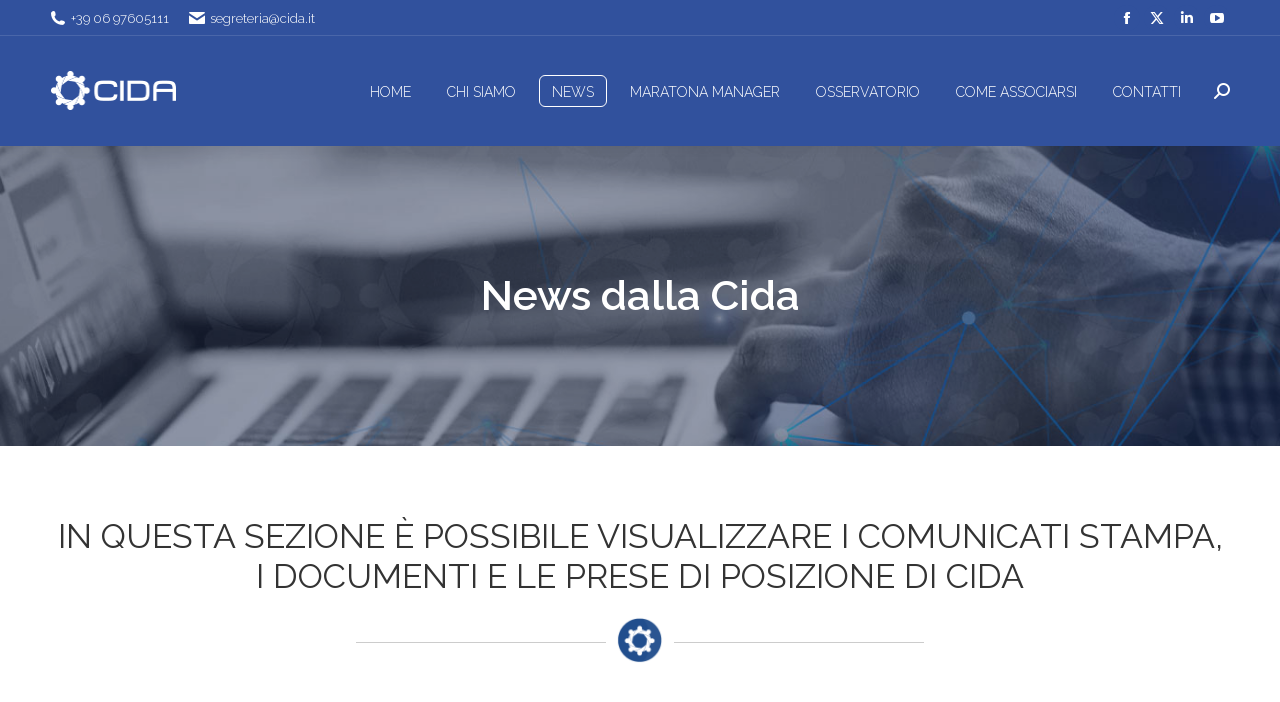

--- FILE ---
content_type: text/html;charset=UTF-8
request_url: https://www.cida.it/news-dalla-cida/page/22/
body_size: 99908
content:
<!DOCTYPE html>
<!--[if !(IE 6) | !(IE 7) | !(IE 8)  ]><!-->
<html lang="it-IT" class="no-js">
<!--<![endif]-->
<head>
	<meta charset="UTF-8" />
				<meta name="viewport" content="width=device-width, initial-scale=1, maximum-scale=1, user-scalable=0"/>
			<meta name="theme-color" content="#333333"/>	<link rel="profile" href="https://gmpg.org/xfn/11" />
	<meta name='robots' content='index, follow, max-image-preview:large, max-snippet:-1, max-video-preview:-1' />

	<title>Le Ultime News, Comunicati e Documenti dalla Cida - Cida</title>
	<meta name="description" content="Entra per Poter Visualizzare i Comunicati Stampa, i Documenti e le Prese di Posizione della Confederazione Cida, in continuo aggiornamento." />
	<link rel="canonical" href="https://www.cida.it/news-dalla-cida/" />
	<meta property="og:locale" content="it_IT" />
	<meta property="og:type" content="article" />
	<meta property="og:title" content="Le Ultime News, Comunicati e Documenti dalla Cida - Cida" />
	<meta property="og:description" content="Entra per Poter Visualizzare i Comunicati Stampa, i Documenti e le Prese di Posizione della Confederazione Cida, in continuo aggiornamento." />
	<meta property="og:url" content="https://www.cida.it/news-dalla-cida/" />
	<meta property="og:site_name" content="Cida" />
	<meta property="article:modified_time" content="2020-04-06T16:34:16+00:00" />
	<meta name="twitter:card" content="summary_large_image" />
	<meta name="twitter:label1" content="Tempo di lettura stimato" />
	<meta name="twitter:data1" content="1 minuto" />
	<script type="application/ld+json" class="yoast-schema-graph">{"@context":"https://schema.org","@graph":[{"@type":"WebPage","@id":"https://www.cida.it/news-dalla-cida/","url":"https://www.cida.it/news-dalla-cida/","name":"Le Ultime News, Comunicati e Documenti dalla Cida - Cida","isPartOf":{"@id":"https://www.cida.it/#website"},"datePublished":"2020-03-11T10:32:18+00:00","dateModified":"2020-04-06T16:34:16+00:00","description":"Entra per Poter Visualizzare i Comunicati Stampa, i Documenti e le Prese di Posizione della Confederazione Cida, in continuo aggiornamento.","inLanguage":"it-IT","potentialAction":[{"@type":"ReadAction","target":["https://www.cida.it/news-dalla-cida/"]}]},{"@type":"WebSite","@id":"https://www.cida.it/#website","url":"https://www.cida.it/","name":"Cida","description":"Valorizziamo la Dirigenza del Paese","potentialAction":[{"@type":"SearchAction","target":{"@type":"EntryPoint","urlTemplate":"https://www.cida.it/?s={search_term_string}"},"query-input":{"@type":"PropertyValueSpecification","valueRequired":true,"valueName":"search_term_string"}}],"inLanguage":"it-IT"}]}</script>


<link rel='dns-prefetch' href='//cdn.jsdelivr.net' />
<link rel='dns-prefetch' href='//fonts.googleapis.com' />
<link rel="alternate" type="application/rss+xml" title="Cida &raquo; Feed" href="https://www.cida.it/feed/" />
<style id='wp-img-auto-sizes-contain-inline-css'>
img:is([sizes=auto i],[sizes^="auto," i]){contain-intrinsic-size:3000px 1500px}
/*# sourceURL=wp-img-auto-sizes-contain-inline-css */
</style>
<style id='wp-emoji-styles-inline-css'>

	img.wp-smiley, img.emoji {
		display: inline !important;
		border: none !important;
		box-shadow: none !important;
		height: 1em !important;
		width: 1em !important;
		margin: 0 0.07em !important;
		vertical-align: -0.1em !important;
		background: none !important;
		padding: 0 !important;
	}
/*# sourceURL=wp-emoji-styles-inline-css */
</style>
<style id='wp-block-library-inline-css'>
:root{--wp-block-synced-color:#7a00df;--wp-block-synced-color--rgb:122,0,223;--wp-bound-block-color:var(--wp-block-synced-color);--wp-editor-canvas-background:#ddd;--wp-admin-theme-color:#007cba;--wp-admin-theme-color--rgb:0,124,186;--wp-admin-theme-color-darker-10:#006ba1;--wp-admin-theme-color-darker-10--rgb:0,107,160.5;--wp-admin-theme-color-darker-20:#005a87;--wp-admin-theme-color-darker-20--rgb:0,90,135;--wp-admin-border-width-focus:2px}@media (min-resolution:192dpi){:root{--wp-admin-border-width-focus:1.5px}}.wp-element-button{cursor:pointer}:root .has-very-light-gray-background-color{background-color:#eee}:root .has-very-dark-gray-background-color{background-color:#313131}:root .has-very-light-gray-color{color:#eee}:root .has-very-dark-gray-color{color:#313131}:root .has-vivid-green-cyan-to-vivid-cyan-blue-gradient-background{background:linear-gradient(135deg,#00d084,#0693e3)}:root .has-purple-crush-gradient-background{background:linear-gradient(135deg,#34e2e4,#4721fb 50%,#ab1dfe)}:root .has-hazy-dawn-gradient-background{background:linear-gradient(135deg,#faaca8,#dad0ec)}:root .has-subdued-olive-gradient-background{background:linear-gradient(135deg,#fafae1,#67a671)}:root .has-atomic-cream-gradient-background{background:linear-gradient(135deg,#fdd79a,#004a59)}:root .has-nightshade-gradient-background{background:linear-gradient(135deg,#330968,#31cdcf)}:root .has-midnight-gradient-background{background:linear-gradient(135deg,#020381,#2874fc)}:root{--wp--preset--font-size--normal:16px;--wp--preset--font-size--huge:42px}.has-regular-font-size{font-size:1em}.has-larger-font-size{font-size:2.625em}.has-normal-font-size{font-size:var(--wp--preset--font-size--normal)}.has-huge-font-size{font-size:var(--wp--preset--font-size--huge)}.has-text-align-center{text-align:center}.has-text-align-left{text-align:left}.has-text-align-right{text-align:right}.has-fit-text{white-space:nowrap!important}#end-resizable-editor-section{display:none}.aligncenter{clear:both}.items-justified-left{justify-content:flex-start}.items-justified-center{justify-content:center}.items-justified-right{justify-content:flex-end}.items-justified-space-between{justify-content:space-between}.screen-reader-text{border:0;clip-path:inset(50%);height:1px;margin:-1px;overflow:hidden;padding:0;position:absolute;width:1px;word-wrap:normal!important}.screen-reader-text:focus{background-color:#ddd;clip-path:none;color:#444;display:block;font-size:1em;height:auto;left:5px;line-height:normal;padding:15px 23px 14px;text-decoration:none;top:5px;width:auto;z-index:100000}html :where(.has-border-color){border-style:solid}html :where([style*=border-top-color]){border-top-style:solid}html :where([style*=border-right-color]){border-right-style:solid}html :where([style*=border-bottom-color]){border-bottom-style:solid}html :where([style*=border-left-color]){border-left-style:solid}html :where([style*=border-width]){border-style:solid}html :where([style*=border-top-width]){border-top-style:solid}html :where([style*=border-right-width]){border-right-style:solid}html :where([style*=border-bottom-width]){border-bottom-style:solid}html :where([style*=border-left-width]){border-left-style:solid}html :where(img[class*=wp-image-]){height:auto;max-width:100%}:where(figure){margin:0 0 1em}html :where(.is-position-sticky){--wp-admin--admin-bar--position-offset:var(--wp-admin--admin-bar--height,0px)}@media screen and (max-width:600px){html :where(.is-position-sticky){--wp-admin--admin-bar--position-offset:0px}}

/*# sourceURL=wp-block-library-inline-css */
</style><style id='global-styles-inline-css'>
:root{--wp--preset--aspect-ratio--square: 1;--wp--preset--aspect-ratio--4-3: 4/3;--wp--preset--aspect-ratio--3-4: 3/4;--wp--preset--aspect-ratio--3-2: 3/2;--wp--preset--aspect-ratio--2-3: 2/3;--wp--preset--aspect-ratio--16-9: 16/9;--wp--preset--aspect-ratio--9-16: 9/16;--wp--preset--color--black: #000000;--wp--preset--color--cyan-bluish-gray: #abb8c3;--wp--preset--color--white: #FFF;--wp--preset--color--pale-pink: #f78da7;--wp--preset--color--vivid-red: #cf2e2e;--wp--preset--color--luminous-vivid-orange: #ff6900;--wp--preset--color--luminous-vivid-amber: #fcb900;--wp--preset--color--light-green-cyan: #7bdcb5;--wp--preset--color--vivid-green-cyan: #00d084;--wp--preset--color--pale-cyan-blue: #8ed1fc;--wp--preset--color--vivid-cyan-blue: #0693e3;--wp--preset--color--vivid-purple: #9b51e0;--wp--preset--color--accent: #333333;--wp--preset--color--dark-gray: #111;--wp--preset--color--light-gray: #767676;--wp--preset--gradient--vivid-cyan-blue-to-vivid-purple: linear-gradient(135deg,rgb(6,147,227) 0%,rgb(155,81,224) 100%);--wp--preset--gradient--light-green-cyan-to-vivid-green-cyan: linear-gradient(135deg,rgb(122,220,180) 0%,rgb(0,208,130) 100%);--wp--preset--gradient--luminous-vivid-amber-to-luminous-vivid-orange: linear-gradient(135deg,rgb(252,185,0) 0%,rgb(255,105,0) 100%);--wp--preset--gradient--luminous-vivid-orange-to-vivid-red: linear-gradient(135deg,rgb(255,105,0) 0%,rgb(207,46,46) 100%);--wp--preset--gradient--very-light-gray-to-cyan-bluish-gray: linear-gradient(135deg,rgb(238,238,238) 0%,rgb(169,184,195) 100%);--wp--preset--gradient--cool-to-warm-spectrum: linear-gradient(135deg,rgb(74,234,220) 0%,rgb(151,120,209) 20%,rgb(207,42,186) 40%,rgb(238,44,130) 60%,rgb(251,105,98) 80%,rgb(254,248,76) 100%);--wp--preset--gradient--blush-light-purple: linear-gradient(135deg,rgb(255,206,236) 0%,rgb(152,150,240) 100%);--wp--preset--gradient--blush-bordeaux: linear-gradient(135deg,rgb(254,205,165) 0%,rgb(254,45,45) 50%,rgb(107,0,62) 100%);--wp--preset--gradient--luminous-dusk: linear-gradient(135deg,rgb(255,203,112) 0%,rgb(199,81,192) 50%,rgb(65,88,208) 100%);--wp--preset--gradient--pale-ocean: linear-gradient(135deg,rgb(255,245,203) 0%,rgb(182,227,212) 50%,rgb(51,167,181) 100%);--wp--preset--gradient--electric-grass: linear-gradient(135deg,rgb(202,248,128) 0%,rgb(113,206,126) 100%);--wp--preset--gradient--midnight: linear-gradient(135deg,rgb(2,3,129) 0%,rgb(40,116,252) 100%);--wp--preset--font-size--small: 13px;--wp--preset--font-size--medium: 20px;--wp--preset--font-size--large: 36px;--wp--preset--font-size--x-large: 42px;--wp--preset--spacing--20: 0.44rem;--wp--preset--spacing--30: 0.67rem;--wp--preset--spacing--40: 1rem;--wp--preset--spacing--50: 1.5rem;--wp--preset--spacing--60: 2.25rem;--wp--preset--spacing--70: 3.38rem;--wp--preset--spacing--80: 5.06rem;--wp--preset--shadow--natural: 6px 6px 9px rgba(0, 0, 0, 0.2);--wp--preset--shadow--deep: 12px 12px 50px rgba(0, 0, 0, 0.4);--wp--preset--shadow--sharp: 6px 6px 0px rgba(0, 0, 0, 0.2);--wp--preset--shadow--outlined: 6px 6px 0px -3px rgb(255, 255, 255), 6px 6px rgb(0, 0, 0);--wp--preset--shadow--crisp: 6px 6px 0px rgb(0, 0, 0);}:where(.is-layout-flex){gap: 0.5em;}:where(.is-layout-grid){gap: 0.5em;}body .is-layout-flex{display: flex;}.is-layout-flex{flex-wrap: wrap;align-items: center;}.is-layout-flex > :is(*, div){margin: 0;}body .is-layout-grid{display: grid;}.is-layout-grid > :is(*, div){margin: 0;}:where(.wp-block-columns.is-layout-flex){gap: 2em;}:where(.wp-block-columns.is-layout-grid){gap: 2em;}:where(.wp-block-post-template.is-layout-flex){gap: 1.25em;}:where(.wp-block-post-template.is-layout-grid){gap: 1.25em;}.has-black-color{color: var(--wp--preset--color--black) !important;}.has-cyan-bluish-gray-color{color: var(--wp--preset--color--cyan-bluish-gray) !important;}.has-white-color{color: var(--wp--preset--color--white) !important;}.has-pale-pink-color{color: var(--wp--preset--color--pale-pink) !important;}.has-vivid-red-color{color: var(--wp--preset--color--vivid-red) !important;}.has-luminous-vivid-orange-color{color: var(--wp--preset--color--luminous-vivid-orange) !important;}.has-luminous-vivid-amber-color{color: var(--wp--preset--color--luminous-vivid-amber) !important;}.has-light-green-cyan-color{color: var(--wp--preset--color--light-green-cyan) !important;}.has-vivid-green-cyan-color{color: var(--wp--preset--color--vivid-green-cyan) !important;}.has-pale-cyan-blue-color{color: var(--wp--preset--color--pale-cyan-blue) !important;}.has-vivid-cyan-blue-color{color: var(--wp--preset--color--vivid-cyan-blue) !important;}.has-vivid-purple-color{color: var(--wp--preset--color--vivid-purple) !important;}.has-black-background-color{background-color: var(--wp--preset--color--black) !important;}.has-cyan-bluish-gray-background-color{background-color: var(--wp--preset--color--cyan-bluish-gray) !important;}.has-white-background-color{background-color: var(--wp--preset--color--white) !important;}.has-pale-pink-background-color{background-color: var(--wp--preset--color--pale-pink) !important;}.has-vivid-red-background-color{background-color: var(--wp--preset--color--vivid-red) !important;}.has-luminous-vivid-orange-background-color{background-color: var(--wp--preset--color--luminous-vivid-orange) !important;}.has-luminous-vivid-amber-background-color{background-color: var(--wp--preset--color--luminous-vivid-amber) !important;}.has-light-green-cyan-background-color{background-color: var(--wp--preset--color--light-green-cyan) !important;}.has-vivid-green-cyan-background-color{background-color: var(--wp--preset--color--vivid-green-cyan) !important;}.has-pale-cyan-blue-background-color{background-color: var(--wp--preset--color--pale-cyan-blue) !important;}.has-vivid-cyan-blue-background-color{background-color: var(--wp--preset--color--vivid-cyan-blue) !important;}.has-vivid-purple-background-color{background-color: var(--wp--preset--color--vivid-purple) !important;}.has-black-border-color{border-color: var(--wp--preset--color--black) !important;}.has-cyan-bluish-gray-border-color{border-color: var(--wp--preset--color--cyan-bluish-gray) !important;}.has-white-border-color{border-color: var(--wp--preset--color--white) !important;}.has-pale-pink-border-color{border-color: var(--wp--preset--color--pale-pink) !important;}.has-vivid-red-border-color{border-color: var(--wp--preset--color--vivid-red) !important;}.has-luminous-vivid-orange-border-color{border-color: var(--wp--preset--color--luminous-vivid-orange) !important;}.has-luminous-vivid-amber-border-color{border-color: var(--wp--preset--color--luminous-vivid-amber) !important;}.has-light-green-cyan-border-color{border-color: var(--wp--preset--color--light-green-cyan) !important;}.has-vivid-green-cyan-border-color{border-color: var(--wp--preset--color--vivid-green-cyan) !important;}.has-pale-cyan-blue-border-color{border-color: var(--wp--preset--color--pale-cyan-blue) !important;}.has-vivid-cyan-blue-border-color{border-color: var(--wp--preset--color--vivid-cyan-blue) !important;}.has-vivid-purple-border-color{border-color: var(--wp--preset--color--vivid-purple) !important;}.has-vivid-cyan-blue-to-vivid-purple-gradient-background{background: var(--wp--preset--gradient--vivid-cyan-blue-to-vivid-purple) !important;}.has-light-green-cyan-to-vivid-green-cyan-gradient-background{background: var(--wp--preset--gradient--light-green-cyan-to-vivid-green-cyan) !important;}.has-luminous-vivid-amber-to-luminous-vivid-orange-gradient-background{background: var(--wp--preset--gradient--luminous-vivid-amber-to-luminous-vivid-orange) !important;}.has-luminous-vivid-orange-to-vivid-red-gradient-background{background: var(--wp--preset--gradient--luminous-vivid-orange-to-vivid-red) !important;}.has-very-light-gray-to-cyan-bluish-gray-gradient-background{background: var(--wp--preset--gradient--very-light-gray-to-cyan-bluish-gray) !important;}.has-cool-to-warm-spectrum-gradient-background{background: var(--wp--preset--gradient--cool-to-warm-spectrum) !important;}.has-blush-light-purple-gradient-background{background: var(--wp--preset--gradient--blush-light-purple) !important;}.has-blush-bordeaux-gradient-background{background: var(--wp--preset--gradient--blush-bordeaux) !important;}.has-luminous-dusk-gradient-background{background: var(--wp--preset--gradient--luminous-dusk) !important;}.has-pale-ocean-gradient-background{background: var(--wp--preset--gradient--pale-ocean) !important;}.has-electric-grass-gradient-background{background: var(--wp--preset--gradient--electric-grass) !important;}.has-midnight-gradient-background{background: var(--wp--preset--gradient--midnight) !important;}.has-small-font-size{font-size: var(--wp--preset--font-size--small) !important;}.has-medium-font-size{font-size: var(--wp--preset--font-size--medium) !important;}.has-large-font-size{font-size: var(--wp--preset--font-size--large) !important;}.has-x-large-font-size{font-size: var(--wp--preset--font-size--x-large) !important;}
/*# sourceURL=global-styles-inline-css */
</style>

<style id='classic-theme-styles-inline-css'>
/*! This file is auto-generated */
.wp-block-button__link{color:#fff;background-color:#32373c;border-radius:9999px;box-shadow:none;text-decoration:none;padding:calc(.667em + 2px) calc(1.333em + 2px);font-size:1.125em}.wp-block-file__button{background:#32373c;color:#fff;text-decoration:none}
/*# sourceURL=/wp-includes/css/classic-themes.min.css */
</style>
<link rel='stylesheet' id='zwan-framework-css' href='https://www.cida.it/wp-content/mu-plugins/zwan-framework/public/css/zwan-framework-public.css' media='all' />
<link rel='stylesheet' id='contact-form-7-css' href='https://www.cida.it/wp-content/plugins/contact-form-7/includes/css/styles.css' media='all' />
<link rel='stylesheet' id='selda-privacy-policy-css' href='https://www.cida.it/wp-content/plugins/selda-privacy-policy/public/css/selda-privacy-policy-public.css' media='all' />
<link rel='stylesheet' id='webinar-lead-acquisition-css' href='https://www.cida.it/wp-content/plugins/webinar-lead-acquisition/public/css/webinar-lead-acquisition-public.css' media='all' />
<link rel='stylesheet' id='the7-font-css' href='https://www.cida.it/wp-content/themes/dt-the7/fonts/icomoon-the7-font/icomoon-the7-font.min.css' media='all' />
<link rel='stylesheet' id='the7-Defaults-css' href='https://www.cida.it/wp-content/uploads/smile_fonts/Defaults/Defaults.css' media='all' />
<link rel='stylesheet' id='js_composer_front-css' href='https://www.cida.it/wp-content/plugins/js_composer/assets/css/js_composer.min.css' media='all' />
<link rel='stylesheet' id='dt-web-fonts-css' href='https://fonts.googleapis.com/css?family=Roboto:400,600,700%7CRaleway:300,400,500,600,700%7CRoboto+Condensed:400,600,700' media='all' />
<link rel='stylesheet' id='dt-main-css' href='https://www.cida.it/wp-content/themes/dt-the7/css/main.min.css' media='all' />
<style id='dt-main-inline-css'>
body #load {
  display: block;
  height: 100%;
  overflow: hidden;
  position: fixed;
  width: 100%;
  z-index: 9901;
  opacity: 1;
  visibility: visible;
  transition: all .35s ease-out;
}
.load-wrap {
  width: 100%;
  height: 100%;
  background-position: center center;
  background-repeat: no-repeat;
  text-align: center;
  display: -ms-flexbox;
  display: -ms-flex;
  display: flex;
  -ms-align-items: center;
  -ms-flex-align: center;
  align-items: center;
  -ms-flex-flow: column wrap;
  flex-flow: column wrap;
  -ms-flex-pack: center;
  -ms-justify-content: center;
  justify-content: center;
}
.load-wrap > svg {
  position: absolute;
  top: 50%;
  left: 50%;
  transform: translate(-50%,-50%);
}
#load {
  background: var(--the7-elementor-beautiful-loading-bg,#ffffff);
  --the7-beautiful-spinner-color2: var(--the7-beautiful-spinner-color,#30519d);
}

/*# sourceURL=dt-main-inline-css */
</style>
<link rel='stylesheet' id='the7-custom-scrollbar-css' href='https://www.cida.it/wp-content/themes/dt-the7/lib/custom-scrollbar/custom-scrollbar.min.css' media='all' />
<link rel='stylesheet' id='the7-wpbakery-css' href='https://www.cida.it/wp-content/themes/dt-the7/css/wpbakery.min.css' media='all' />
<link rel='stylesheet' id='the7-css-vars-css' href='https://www.cida.it/wp-content/uploads/the7-css/css-vars.css' media='all' />
<link rel='stylesheet' id='dt-custom-css' href='https://www.cida.it/wp-content/uploads/the7-css/custom.css' media='all' />
<link rel='stylesheet' id='dt-media-css' href='https://www.cida.it/wp-content/uploads/the7-css/media.css' media='all' />
<link rel='stylesheet' id='the7-mega-menu-css' href='https://www.cida.it/wp-content/uploads/the7-css/mega-menu.css' media='all' />
<link rel='stylesheet' id='style-css' href='https://www.cida.it/wp-content/themes/cida/style.css' media='all' />
<link rel='stylesheet' id='ultimate-vc-addons-style-css' href='https://www.cida.it/wp-content/plugins/Ultimate_VC_Addons/assets/min-css/style.min.css' media='all' />
<link rel='stylesheet' id='ultimate-vc-addons-headings-style-css' href='https://www.cida.it/wp-content/plugins/Ultimate_VC_Addons/assets/min-css/headings.min.css' media='all' />
<link rel='stylesheet' id='__EPYT__style-css' href='https://www.cida.it/wp-content/plugins/youtube-embed-plus/styles/ytprefs.min.css' media='all' />
<style id='__EPYT__style-inline-css'>

                .epyt-gallery-thumb {
                        width: 50%;
                }
                
/*# sourceURL=__EPYT__style-inline-css */
</style>
<link rel='stylesheet' id='arflite-forms0-css' href='https://www.cida.it/?plugin=ARFormslite&#038;controller=settings' media='all' />
<script data-cfasync="false" src="https://www.cida.it/wp-includes/js/jquery/jquery.min.js" id="jquery-core-js"></script>
<script data-cfasync="false" src="https://www.cida.it/wp-includes/js/jquery/jquery-migrate.min.js" id="jquery-migrate-js"></script>
<script src="https://cdn.jsdelivr.net/npm/sweetalert2@9" id="swal-js"></script>
<script id="zwan-framework-js-extra">
var ZWAN = {"config":{"last_tab":"","force_login":"","force_login_redirect":"https://www.cida.it/wp-login.php","disable_gutenberg":"1","disable_adminbar":"","custom_body_classes":[""],"whitelabel":"Selda","selda_privacy_policy_menu":"","selda_privacy_policy_if":"0","selda_privacy_policy_url":"https://www.industriawelfaresalute.it","gtm":"","gtm_config":"","dsn":"","addons_jquery_plugins":{"jquery_modal":""},"themes_the7_registered":"","themes_the7_disable_header":"","themes_the7_disable_sidebar":"","themes_the7_breadcrumb_home_hide":"","themes_the7_breadcrumb_home_label":"","webinar_lead_acquisition_form_list":"","webinar_lead_acquisition_action":"","webinar_lead_acquisition_redirection":"","webinar_lead_acquisition_cookie":"","webinar_lead_acquisition_cookie_expiration":"3600","webinar_lead_acquisition_submission_prevent_class":""},"URL":{"admin":"https://www.cida.it/wp-admin/","admin_url":"https://www.cida.it/wp-admin/","ajax_url":"https://www.cida.it/wp-admin/admin-ajax.php","rest":"https://www.cida.it/wp-json","site":"https://www.cida.it","site_url":"https://www.cida.it"}};
//# sourceURL=zwan-framework-js-extra
</script>
<script src="https://www.cida.it/wp-content/mu-plugins/zwan-framework/public/js/zwan-framework-public.js" id="zwan-framework-js"></script>
<script src="https://www.cida.it/wp-content/plugins/selda-privacy-policy/public/js/selda-privacy-policy-public.js" id="selda-privacy-policy-js"></script>
<script id="sfpp-fb-root-js-extra">
var sfpp_script_vars = {"language":"it_IT","appId":"297186066963865"};
//# sourceURL=sfpp-fb-root-js-extra
</script>
<script async="async" src="https://www.cida.it/wp-content/plugins/simple-facebook-twitter-widget/js/simple-facebook-page-root.js" id="sfpp-fb-root-js"></script>
<script src="https://www.cida.it/wp-content/plugins/webinar-lead-acquisition/public/js/js.cookie.min.js" id="cookie-handler-js"></script>
<script id="webinar-lead-acquisition-js-extra">
var WLA = {"url":"https://www.cida.it/wp-json/selda/webinar-lead-acquisition/data","submissionSelector":"","cookieName":"","cookieValue":"visited","cookieExpiration":"3600","cookieDomain":"https://www.cida.it","redirect":""};
//# sourceURL=webinar-lead-acquisition-js-extra
</script>
<script src="https://www.cida.it/wp-content/plugins/webinar-lead-acquisition/public/js/webinar-lead-acquisition-public.js" id="webinar-lead-acquisition-js"></script>
<script id="dt-above-fold-js-extra">
var dtLocal = {"themeUrl":"https://www.cida.it/wp-content/themes/dt-the7","passText":"Per visualizzare questo post protetto, inserisci la password qui sotto:","moreButtonText":{"loading":"Caricamento...","loadMore":"Carica ancora"},"postID":"432","ajaxurl":"https://www.cida.it/wp-admin/admin-ajax.php","REST":{"baseUrl":"https://www.cida.it/wp-json/the7/v1","endpoints":{"sendMail":"/send-mail"}},"contactMessages":{"required":"One or more fields have an error. Please check and try again.","terms":"Accetta la privacy policy.","fillTheCaptchaError":"Riempi il captcha."},"captchaSiteKey":"","ajaxNonce":"37ec6ec1ed","pageData":{"type":"page","template":"page","layout":null},"themeSettings":{"smoothScroll":"off","lazyLoading":false,"desktopHeader":{"height":110},"ToggleCaptionEnabled":"disabled","ToggleCaption":"Navigazione","floatingHeader":{"showAfter":150,"showMenu":true,"height":60,"logo":{"showLogo":true,"html":"\u003Cimg class=\" preload-me\" src=\"https://www.cida.it/wp-content/uploads/2020/03/cida-logo-white.png\" srcset=\"https://www.cida.it/wp-content/uploads/2020/03/cida-logo-white.png 127w, https://www.cida.it/wp-content/uploads/2020/03/cida-logo-white-big.png 254w\" width=\"127\" height=\"42\"   sizes=\"127px\" alt=\"Cida\" /\u003E","url":"https://www.cida.it/"}},"topLine":{"floatingTopLine":{"logo":{"showLogo":false,"html":""}}},"mobileHeader":{"firstSwitchPoint":1100,"secondSwitchPoint":778,"firstSwitchPointHeight":60,"secondSwitchPointHeight":60,"mobileToggleCaptionEnabled":"disabled","mobileToggleCaption":"Menu"},"stickyMobileHeaderFirstSwitch":{"logo":{"html":"\u003Cimg class=\" preload-me\" src=\"https://www.cida.it/wp-content/uploads/2020/03/cida-logo-white.png\" srcset=\"https://www.cida.it/wp-content/uploads/2020/03/cida-logo-white.png 127w, https://www.cida.it/wp-content/uploads/2020/03/cida-logo-white-big.png 254w\" width=\"127\" height=\"42\"   sizes=\"127px\" alt=\"Cida\" /\u003E"}},"stickyMobileHeaderSecondSwitch":{"logo":{"html":"\u003Cimg class=\" preload-me\" src=\"https://www.cida.it/wp-content/uploads/2020/03/cida-logo-white.png\" srcset=\"https://www.cida.it/wp-content/uploads/2020/03/cida-logo-white.png 127w, https://www.cida.it/wp-content/uploads/2020/03/cida-logo-white-big.png 254w\" width=\"127\" height=\"42\"   sizes=\"127px\" alt=\"Cida\" /\u003E"}},"sidebar":{"switchPoint":992},"boxedWidth":"1340px"},"VCMobileScreenWidth":"768"};
var dtShare = {"shareButtonText":{"facebook":"Condividi su Facebook","twitter":"Share on X","pinterest":"Pin it","linkedin":"Condividi su Linkedin","whatsapp":"Condividi su Whatsapp"},"overlayOpacity":"85"};
//# sourceURL=dt-above-fold-js-extra
</script>
<script src="https://www.cida.it/wp-content/themes/dt-the7/js/above-the-fold.min.js" id="dt-above-fold-js"></script>
<script src="https://www.cida.it/wp-content/plugins/Ultimate_VC_Addons/assets/min-js/ultimate-params.min.js" id="ultimate-vc-addons-params-js"></script>
<script src="https://www.cida.it/wp-content/plugins/Ultimate_VC_Addons/assets/min-js/headings.min.js" id="ultimate-vc-addons-headings-script-js"></script>
<script id="__ytprefs__-js-extra">
var _EPYT_ = {"ajaxurl":"https://www.cida.it/wp-admin/admin-ajax.php","security":"1af8558093","gallery_scrolloffset":"20","eppathtoscripts":"https://www.cida.it/wp-content/plugins/youtube-embed-plus/scripts/","eppath":"https://www.cida.it/wp-content/plugins/youtube-embed-plus/","epresponsiveselector":"[\"iframe.__youtube_prefs_widget__\"]","epdovol":"1","version":"14.2.4","evselector":"iframe.__youtube_prefs__[src], iframe[src*=\"youtube.com/embed/\"], iframe[src*=\"youtube-nocookie.com/embed/\"]","ajax_compat":"","maxres_facade":"eager","ytapi_load":"light","pause_others":"","stopMobileBuffer":"1","facade_mode":"","not_live_on_channel":""};
//# sourceURL=__ytprefs__-js-extra
</script>
<script src="https://www.cida.it/wp-content/plugins/youtube-embed-plus/scripts/ytprefs.min.js" id="__ytprefs__-js"></script>
<script></script><link rel='shortlink' href='https://www.cida.it/?p=432' />
<!-- Start cookieyes banner --> <script id="cookieyes" type="text/javascript" src="https://cdn-cookieyes.com/client_data/ca3ac60fbf3ceb60bc2372ee/script.js"></script> <!-- End cookieyes banner -->

<link rel="stylesheet" href="https://use.typekit.net/uvt3nvg.css"><script type="text/javascript" id="the7-loader-script">
document.addEventListener("DOMContentLoaded", function(event) {
	var load = document.getElementById("load");
	if(!load.classList.contains('loader-removed')){
		var removeLoading = setTimeout(function() {
			load.className += " loader-removed";
		}, 300);
	}
});
</script>
		<link rel="icon" href="https://www.cida.it/wp-content/uploads/2020/03/cida-favicon.png" type="image/png" sizes="16x16"/><link rel="icon" href="https://www.cida.it/wp-content/uploads/2020/03/cida-favicon-big.png" type="image/png" sizes="32x32"/><script>function setREVStartSize(e){
			//window.requestAnimationFrame(function() {
				window.RSIW = window.RSIW===undefined ? window.innerWidth : window.RSIW;
				window.RSIH = window.RSIH===undefined ? window.innerHeight : window.RSIH;
				try {
					var pw = document.getElementById(e.c).parentNode.offsetWidth,
						newh;
					pw = pw===0 || isNaN(pw) || (e.l=="fullwidth" || e.layout=="fullwidth") ? window.RSIW : pw;
					e.tabw = e.tabw===undefined ? 0 : parseInt(e.tabw);
					e.thumbw = e.thumbw===undefined ? 0 : parseInt(e.thumbw);
					e.tabh = e.tabh===undefined ? 0 : parseInt(e.tabh);
					e.thumbh = e.thumbh===undefined ? 0 : parseInt(e.thumbh);
					e.tabhide = e.tabhide===undefined ? 0 : parseInt(e.tabhide);
					e.thumbhide = e.thumbhide===undefined ? 0 : parseInt(e.thumbhide);
					e.mh = e.mh===undefined || e.mh=="" || e.mh==="auto" ? 0 : parseInt(e.mh,0);
					if(e.layout==="fullscreen" || e.l==="fullscreen")
						newh = Math.max(e.mh,window.RSIH);
					else{
						e.gw = Array.isArray(e.gw) ? e.gw : [e.gw];
						for (var i in e.rl) if (e.gw[i]===undefined || e.gw[i]===0) e.gw[i] = e.gw[i-1];
						e.gh = e.el===undefined || e.el==="" || (Array.isArray(e.el) && e.el.length==0)? e.gh : e.el;
						e.gh = Array.isArray(e.gh) ? e.gh : [e.gh];
						for (var i in e.rl) if (e.gh[i]===undefined || e.gh[i]===0) e.gh[i] = e.gh[i-1];
											
						var nl = new Array(e.rl.length),
							ix = 0,
							sl;
						e.tabw = e.tabhide>=pw ? 0 : e.tabw;
						e.thumbw = e.thumbhide>=pw ? 0 : e.thumbw;
						e.tabh = e.tabhide>=pw ? 0 : e.tabh;
						e.thumbh = e.thumbhide>=pw ? 0 : e.thumbh;
						for (var i in e.rl) nl[i] = e.rl[i]<window.RSIW ? 0 : e.rl[i];
						sl = nl[0];
						for (var i in nl) if (sl>nl[i] && nl[i]>0) { sl = nl[i]; ix=i;}
						var m = pw>(e.gw[ix]+e.tabw+e.thumbw) ? 1 : (pw-(e.tabw+e.thumbw)) / (e.gw[ix]);
						newh =  (e.gh[ix] * m) + (e.tabh + e.thumbh);
					}
					var el = document.getElementById(e.c);
					if (el!==null && el) el.style.height = newh+"px";
					el = document.getElementById(e.c+"_wrapper");
					if (el!==null && el) {
						el.style.height = newh+"px";
						el.style.display = "block";
					}
				} catch(e){
					console.log("Failure at Presize of Slider:" + e)
				}
			//});
		  };</script>
		<style id="wp-custom-css">
			@media (max-width: 900px){
.cookie-notice-container #cn-notice-text {
    padding: 0 35px 0 10px !important;
}
}

/*
.masthead.inline-header.right.widgets.shadow-decoration.shadow-mobile-header-decoration.small-mobile-menu-icon.dt-parent-menu-clickable.show-sub-menu-on-hover.show-device-logo.show-mobile-logo {
    margin-top: 40px;
}*/

		</style>
		<style type="text/css" data-type="vc_shortcodes-custom-css">.vc_custom_1583922505383{margin-bottom: 60px !important;}</style><noscript><style> .wpb_animate_when_almost_visible { opacity: 1; }</style></noscript><!-- Global site tag (gtag.js) - Google Analytics -->
<script async src="https://www.googletagmanager.com/gtag/js?id=UA-93582152-1"></script>
<script>
  window.dataLayer = window.dataLayer || [];
  function gtag(){dataLayer.push(arguments);}
  gtag('js', new Date());

  gtag('config', 'UA-93582152-1');
</script>
<link rel='stylesheet' id='rs-plugin-settings-css' href='//www.cida.it/wp-content/plugins/revslider/sr6/assets/css/rs6.css' media='all' />
<style id='rs-plugin-settings-inline-css'>
#rs-demo-id {}
/*# sourceURL=rs-plugin-settings-inline-css */
</style>
</head>
<body id="the7-body" class="paged wp-singular page-template-default page page-id-432 wp-embed-responsive paged-22 page-paged-22 wp-theme-dt-the7 wp-child-theme-cida  fancy-header-on dt-responsive-on right-mobile-menu-close-icon ouside-menu-close-icon mobile-hamburger-close-bg-enable mobile-hamburger-close-bg-hover-enable fade-medium-mobile-menu-close-icon fade-medium-menu-close-icon srcset-enabled btn-flat custom-btn-color custom-btn-hover-color phantom-slide phantom-shadow-decoration phantom-custom-logo-on sticky-mobile-header top-header first-switch-logo-left first-switch-menu-right second-switch-logo-left second-switch-menu-right right-mobile-menu layzr-loading-on popup-message-style the7-ver-14.0.1.1 wpb-js-composer js-comp-ver-8.7.2 vc_responsive">
<!-- <marquee style="background:#f89c41;padding: 6px 0;color: #000;position: fixed;top: 0px;z-index: 9;">...</marquee> --><div id="load" class="ring-loader">
	<div class="load-wrap">
<style type="text/css">
    .the7-spinner {
        width: 72px;
        height: 72px;
        position: relative;
    }
    .the7-spinner > div {
        border-radius: 50%;
        width: 9px;
        left: 0;
        box-sizing: border-box;
        display: block;
        position: absolute;
        border: 9px solid #fff;
        width: 72px;
        height: 72px;
    }
    .the7-spinner-ring-bg{
        opacity: 0.25;
    }
    div.the7-spinner-ring {
        animation: spinner-animation 0.8s cubic-bezier(1, 1, 1, 1) infinite;
        border-color:var(--the7-beautiful-spinner-color2) transparent transparent transparent;
    }

    @keyframes spinner-animation{
        from{
            transform: rotate(0deg);
        }
        to {
            transform: rotate(360deg);
        }
    }
</style>

<div class="the7-spinner">
    <div class="the7-spinner-ring-bg"></div>
    <div class="the7-spinner-ring"></div>
</div></div>
</div>
<div id="page" >
	<a class="skip-link screen-reader-text" href="#content">Vai ai contenuti</a>

<div class="masthead inline-header right widgets shadow-decoration shadow-mobile-header-decoration small-mobile-menu-icon dt-parent-menu-clickable show-sub-menu-on-hover show-device-logo show-mobile-logo" >

	<div class="top-bar full-width-line top-bar-line-hide">
	<div class="top-bar-bg" ></div>
	<div class="left-widgets mini-widgets"><span class="mini-contacts phone show-on-desktop in-top-bar-left in-menu-second-switch"><i class="fa-fw the7-mw-icon-phone-bold"></i>+39 06 97605111</span><span class="mini-contacts clock show-on-desktop near-logo-first-switch in-menu-second-switch"><i class="fa-fw icomoon-the7-font-the7-mail-01"></i>segreteria@cida.it</span></div><div class="right-widgets mini-widgets"><div class="soc-ico show-on-desktop in-top-bar-right in-menu-second-switch custom-bg disabled-border border-off hover-custom-bg hover-disabled-border  hover-border-off"><a title="Facebook page opens in new window" href="https://www.facebook.com/cidamanager/" target="_blank" class="facebook"><span class="soc-font-icon"></span><span class="screen-reader-text">Facebook page opens in new window</span></a><a title="X page opens in new window" href="https://twitter.com/CIDAManager" target="_blank" class="twitter"><span class="soc-font-icon"></span><span class="screen-reader-text">X page opens in new window</span></a><a title="Linkedin page opens in new window" href="https://www.linkedin.com/company/cida-manager/" target="_blank" class="linkedin"><span class="soc-font-icon"></span><span class="screen-reader-text">Linkedin page opens in new window</span></a><a title="YouTube page opens in new window" href="https://www.youtube.com/channel/UCXMsbUqPH-a4evXKtSLbmFg" target="_blank" class="you-tube"><span class="soc-font-icon"></span><span class="screen-reader-text">YouTube page opens in new window</span></a></div></div></div>

	<header class="header-bar" role="banner">

		<div class="branding">
	<div id="site-title" class="assistive-text">Cida</div>
	<div id="site-description" class="assistive-text">Valorizziamo la Dirigenza del Paese</div>
	<a class="" href="https://www.cida.it/"><img class=" preload-me" src="https://www.cida.it/wp-content/uploads/2020/03/cida-logo-white.png" srcset="https://www.cida.it/wp-content/uploads/2020/03/cida-logo-white.png 127w, https://www.cida.it/wp-content/uploads/2020/03/cida-logo-white-big.png 254w" width="127" height="42"   sizes="127px" alt="Cida" /><img class="mobile-logo preload-me" src="https://www.cida.it/wp-content/uploads/2020/03/cida-logo-white.png" srcset="https://www.cida.it/wp-content/uploads/2020/03/cida-logo-white.png 127w, https://www.cida.it/wp-content/uploads/2020/03/cida-logo-white-big.png 254w" width="127" height="42"   sizes="127px" alt="Cida" /></a></div>

		<ul id="primary-menu" class="main-nav bg-outline-decoration hover-outline-decoration active-outline-decoration"><li class="menu-item menu-item-type-custom menu-item-object-custom menu-item-home menu-item-11 first depth-0"><a href='https://www.cida.it/' data-level='1'><span class="menu-item-text"><span class="menu-text">HOME</span></span></a></li> <li class="menu-item menu-item-type-custom menu-item-object-custom menu-item-has-children menu-item-138 has-children depth-0"><a data-level='1' aria-haspopup='true' aria-expanded='false'><span class="menu-item-text"><span class="menu-text">CHI SIAMO</span></span></a><ul class="sub-nav level-arrows-on" role="group"><li class="menu-item menu-item-type-post_type menu-item-object-page menu-item-139 first depth-1"><a href='https://www.cida.it/la-cida/' data-level='2'><span class="menu-item-text"><span class="menu-text">LA CIDA</span></span></a></li> <li class="menu-item menu-item-type-post_type menu-item-object-page menu-item-315 depth-1"><a href='https://www.cida.it/i-valori/' data-level='2'><span class="menu-item-text"><span class="menu-text">I VALORI</span></span></a></li> <li class="menu-item menu-item-type-post_type menu-item-object-page menu-item-389 depth-1"><a href='https://www.cida.it/il-network/' data-level='2'><span class="menu-item-text"><span class="menu-text">IL NETWORK</span></span></a></li> <li class="menu-item menu-item-type-post_type menu-item-object-page menu-item-388 depth-1"><a href='https://www.cida.it/sedi-regionali/' data-level='2'><span class="menu-item-text"><span class="menu-text">SEDI REGIONALI</span></span></a></li> <li class="menu-item menu-item-type-post_type menu-item-object-page menu-item-477 depth-1"><a href='https://www.cida.it/governance/' data-level='2'><span class="menu-item-text"><span class="menu-text">GOVERNANCE</span></span></a></li> <li class="menu-item menu-item-type-post_type menu-item-object-page menu-item-5134 depth-1"><a href='https://www.cida.it/landing-assemblea-2022/' data-level='2'><span class="menu-item-text"><span class="menu-text">ASSEMBLEA CIDA</span></span></a></li> </ul></li> <li class="menu-item menu-item-type-custom menu-item-object-custom current-menu-ancestor current-menu-parent menu-item-has-children menu-item-150 act has-children depth-0"><a data-level='1' aria-haspopup='true' aria-expanded='false'><span class="menu-item-text"><span class="menu-text">NEWS</span></span></a><ul class="sub-nav level-arrows-on" role="group"><li class="menu-item menu-item-type-post_type menu-item-object-page current-menu-item page_item page-item-432 current_page_item menu-item-434 act first depth-1"><a href='https://www.cida.it/news-dalla-cida/' data-level='2'><span class="menu-item-text"><span class="menu-text">DALLA CIDA</span></span></a></li> <li class="menu-item menu-item-type-post_type menu-item-object-page menu-item-435 depth-1"><a href='https://www.cida.it/news-dal-network/' data-level='2'><span class="menu-item-text"><span class="menu-text">DAL NETWORK</span></span></a></li> <li class="menu-item menu-item-type-post_type menu-item-object-page menu-item-427 depth-1"><a href='https://www.cida.it/foto/' data-level='2'><span class="menu-item-text"><span class="menu-text">FOTO</span></span></a></li> <li class="menu-item menu-item-type-post_type menu-item-object-page menu-item-458 depth-1"><a href='https://www.cida.it/video/' data-level='2'><span class="menu-item-text"><span class="menu-text">VIDEO</span></span></a></li> </ul></li> <li class="menu-item menu-item-type-custom menu-item-object-custom menu-item-2869 depth-0"><a href='http://www.maratonamanager.it/' target='_blank' data-level='1'><span class="menu-item-text"><span class="menu-text">MARATONA MANAGER</span></span></a></li> <li class="menu-item menu-item-type-post_type menu-item-object-page menu-item-3517 depth-0"><a href='https://www.cida.it/osservatorio-cida/' data-level='1'><span class="menu-item-text"><span class="menu-text">OSSERVATORIO</span></span></a></li> <li class="menu-item menu-item-type-post_type menu-item-object-page menu-item-195 depth-0"><a href='https://www.cida.it/come-associarsi/' data-level='1'><span class="menu-item-text"><span class="menu-text">COME ASSOCIARSI</span></span></a></li> <li class="menu-item menu-item-type-post_type menu-item-object-page menu-item-225 last depth-0"><a href='https://www.cida.it/contatti/' data-level='1'><span class="menu-item-text"><span class="menu-text">CONTATTI</span></span></a></li> </ul>
		<div class="mini-widgets"><div class="mini-search show-on-desktop near-logo-first-switch near-logo-second-switch popup-search"><form class="searchform mini-widget-searchform search-icon-disabled" role="search" method="get" action="https://www.cida.it/">

	<div class="screen-reader-text">Cerca:</div>

	
		<a href="" class="submit text-disable"><i class=" mw-icon the7-mw-icon-search-bold"></i></a>
		<div class="popup-search-wrap">
			<input type="text" aria-label="Search" class="field searchform-s" name="s" value="" placeholder="Cerca nel sito..." title="Search form"/>
			<a href="" class="search-icon"  aria-label="Search"></a>
		</div>

			<input type="submit" class="assistive-text searchsubmit" value="Vai!"/>
</form>
</div></div>
	</header>

</div>
<div role="navigation" aria-label="Menu principale" class="dt-mobile-header mobile-menu-show-divider">
	<div class="dt-close-mobile-menu-icon" aria-label="Close" role="button" tabindex="0"><div class="close-line-wrap"><span class="close-line"></span><span class="close-line"></span><span class="close-line"></span></div></div>	<ul id="mobile-menu" class="mobile-main-nav">
		<li class="menu-item menu-item-type-custom menu-item-object-custom menu-item-home menu-item-11 first depth-0"><a href='https://www.cida.it/' data-level='1'><span class="menu-item-text"><span class="menu-text">HOME</span></span></a></li> <li class="menu-item menu-item-type-custom menu-item-object-custom menu-item-has-children menu-item-138 has-children depth-0"><a data-level='1' aria-haspopup='true' aria-expanded='false'><span class="menu-item-text"><span class="menu-text">CHI SIAMO</span></span></a><ul class="sub-nav level-arrows-on" role="group"><li class="menu-item menu-item-type-post_type menu-item-object-page menu-item-139 first depth-1"><a href='https://www.cida.it/la-cida/' data-level='2'><span class="menu-item-text"><span class="menu-text">LA CIDA</span></span></a></li> <li class="menu-item menu-item-type-post_type menu-item-object-page menu-item-315 depth-1"><a href='https://www.cida.it/i-valori/' data-level='2'><span class="menu-item-text"><span class="menu-text">I VALORI</span></span></a></li> <li class="menu-item menu-item-type-post_type menu-item-object-page menu-item-389 depth-1"><a href='https://www.cida.it/il-network/' data-level='2'><span class="menu-item-text"><span class="menu-text">IL NETWORK</span></span></a></li> <li class="menu-item menu-item-type-post_type menu-item-object-page menu-item-388 depth-1"><a href='https://www.cida.it/sedi-regionali/' data-level='2'><span class="menu-item-text"><span class="menu-text">SEDI REGIONALI</span></span></a></li> <li class="menu-item menu-item-type-post_type menu-item-object-page menu-item-477 depth-1"><a href='https://www.cida.it/governance/' data-level='2'><span class="menu-item-text"><span class="menu-text">GOVERNANCE</span></span></a></li> <li class="menu-item menu-item-type-post_type menu-item-object-page menu-item-5134 depth-1"><a href='https://www.cida.it/landing-assemblea-2022/' data-level='2'><span class="menu-item-text"><span class="menu-text">ASSEMBLEA CIDA</span></span></a></li> </ul></li> <li class="menu-item menu-item-type-custom menu-item-object-custom current-menu-ancestor current-menu-parent menu-item-has-children menu-item-150 act has-children depth-0"><a data-level='1' aria-haspopup='true' aria-expanded='false'><span class="menu-item-text"><span class="menu-text">NEWS</span></span></a><ul class="sub-nav level-arrows-on" role="group"><li class="menu-item menu-item-type-post_type menu-item-object-page current-menu-item page_item page-item-432 current_page_item menu-item-434 act first depth-1"><a href='https://www.cida.it/news-dalla-cida/' data-level='2'><span class="menu-item-text"><span class="menu-text">DALLA CIDA</span></span></a></li> <li class="menu-item menu-item-type-post_type menu-item-object-page menu-item-435 depth-1"><a href='https://www.cida.it/news-dal-network/' data-level='2'><span class="menu-item-text"><span class="menu-text">DAL NETWORK</span></span></a></li> <li class="menu-item menu-item-type-post_type menu-item-object-page menu-item-427 depth-1"><a href='https://www.cida.it/foto/' data-level='2'><span class="menu-item-text"><span class="menu-text">FOTO</span></span></a></li> <li class="menu-item menu-item-type-post_type menu-item-object-page menu-item-458 depth-1"><a href='https://www.cida.it/video/' data-level='2'><span class="menu-item-text"><span class="menu-text">VIDEO</span></span></a></li> </ul></li> <li class="menu-item menu-item-type-custom menu-item-object-custom menu-item-2869 depth-0"><a href='http://www.maratonamanager.it/' target='_blank' data-level='1'><span class="menu-item-text"><span class="menu-text">MARATONA MANAGER</span></span></a></li> <li class="menu-item menu-item-type-post_type menu-item-object-page menu-item-3517 depth-0"><a href='https://www.cida.it/osservatorio-cida/' data-level='1'><span class="menu-item-text"><span class="menu-text">OSSERVATORIO</span></span></a></li> <li class="menu-item menu-item-type-post_type menu-item-object-page menu-item-195 depth-0"><a href='https://www.cida.it/come-associarsi/' data-level='1'><span class="menu-item-text"><span class="menu-text">COME ASSOCIARSI</span></span></a></li> <li class="menu-item menu-item-type-post_type menu-item-object-page menu-item-225 last depth-0"><a href='https://www.cida.it/contatti/' data-level='1'><span class="menu-item-text"><span class="menu-text">CONTATTI</span></span></a></li> 	</ul>
	<div class='mobile-mini-widgets-in-menu'></div>
</div>

<style id="the7-page-content-style">
.fancy-header {
  background-image: url('https://www.cida.it/wp-content/uploads/2020/03/cida-news-dalla-cida-network-sfondo.jpg');
  background-repeat: no-repeat;
  background-position: center center;
  background-size: cover;
  background-color: #30519d;
}
.mobile-false .fancy-header {
  background-attachment: scroll;
}
.fancy-header .wf-wrap {
  min-height: 300px;
  padding-top: 0px;
  padding-bottom: 0px;
}
.fancy-header .fancy-title {
  font-size: 42px;
  line-height: 36px;
  color: #ffffff;
  text-transform: none;
}
.fancy-header .fancy-subtitle {
  font-size: 35px;
  line-height: 41px;
  color: #ffffff;
  text-transform: none;
}
.fancy-header .breadcrumbs {
  color: #ffffff;
}
.fancy-header-overlay {
  background: rgba(0,0,0,0.12);
}
@media screen and (max-width: 778px) {
  .fancy-header .wf-wrap {
    min-height: 400px;
  }
  .fancy-header .fancy-title {
    font-size: 30px;
    line-height: 38px;
  }
  .fancy-header .fancy-subtitle {
    font-size: 20px;
    line-height: 28px;
  }
  .fancy-header.breadcrumbs-mobile-off .breadcrumbs {
    display: none;
  }
  #fancy-header > .wf-wrap {
    flex-flow: column wrap;
    align-items: center;
    justify-content: center;
    padding-bottom: 0px !important;
  }
  .fancy-header.title-left .breadcrumbs {
    text-align: center;
    float: none;
  }
  .breadcrumbs {
    margin-bottom: 10px;
  }
  .breadcrumbs.breadcrumbs-bg {
    margin-top: 10px;
  }
  .fancy-header.title-right .breadcrumbs {
    margin: 10px 0 10px 0;
  }
  #fancy-header .hgroup,
  #fancy-header .breadcrumbs {
    text-align: center;
  }
  .fancy-header .hgroup {
    padding-bottom: 5px;
  }
  .breadcrumbs-off .hgroup {
    padding-bottom: 5px;
  }
  .title-right .hgroup {
    padding: 0 0 5px 0;
  }
  .title-right.breadcrumbs-off .hgroup {
    padding-top: 5px;
  }
  .title-left.disabled-bg .breadcrumbs {
    margin-bottom: 0;
  }
}
</style><header id="fancy-header" class="fancy-header breadcrumbs-off breadcrumbs-mobile-off title-center fancy-parallax-bg" data-prlx-speed="0.5">
    <div class="wf-wrap"><div class="fancy-title-head hgroup"><h1 class="fancy-title entry-title" ><span>News dalla Cida</span></h1></div></div>

	        <span class="fancy-header-overlay"></span>
	
</header>

<div id="main" class="sidebar-none sidebar-divider-off">

	
	<div class="main-gradient"></div>
	<div class="wf-wrap">
	<div class="wf-container-main">

	


	<div id="content" class="content" role="main">

		<div class="wpb-content-wrapper"><div class="vc_row wpb_row vc_row-fluid vc_custom_1583922505383"><div class="wpb_column vc_column_container vc_col-sm-12"><div class="vc_column-inner"><div class="wpb_wrapper"><div id="ultimate-heading-7338696bb910a7304" class="uvc-heading ult-adjust-bottom-margin ultimate-heading-7338696bb910a7304 uvc-8067 " data-hspacer="line_with_icon" data-hline_width="500" data-hicon_type="custom" data-hborder_style="solid" data-hborder_height="1" data-hborder_color="#ccc" data-icon_width="48" data-hfixer="10"  data-halign="center" style="text-align:center"><div class="uvc-main-heading ult-responsive"  data-ultimate-target='.uvc-heading.ultimate-heading-7338696bb910a7304 h2'  data-responsive-json-new='{"font-size":"","line-height":""}' ><h2 style="font-weight:normal;">IN QUESTA SEZIONE È POSSIBILE VISUALIZZARE I COMUNICATI STAMPA, I DOCUMENTI E LE PRESE DI POSIZIONE DI CIDA</h2></div><div class="uvc-heading-spacer line_with_icon" style="margin-top:20px;"><div class="ult-just-icon-wrapper  "><div class="align-icon" style="text-align:center;">
<div class="aio-icon-img " style="font-size:48px;display:inline-block;" >
	<img decoding="async" class="img-icon" alt="null" src="https://www.cida.it/wp-content/uploads/2020/03/cida-logo-icon.png"/>
</div></div></div></div></div></div></div></div></div><div class="vc_row wpb_row vc_row-fluid"><div class="wpb_column vc_column_container vc_col-sm-12"><div class="vc_column-inner"><div class="wpb_wrapper"><style type="text/css" data-type="the7_shortcodes-inline-css">.blog-shortcode.blog-masonry-shortcode-id-c440a79d54060304ddc861dd0e099da9.dividers-on.classic-layout-list article {
  padding-top: 0;
}
.blog-shortcode.blog-masonry-shortcode-id-c440a79d54060304ddc861dd0e099da9.dividers-on.classic-layout-list article:first-of-type {
  margin-top: 0;
  padding-top: 0;
}
.blog-shortcode.blog-masonry-shortcode-id-c440a79d54060304ddc861dd0e099da9.classic-layout-list.mode-list .post-entry-content {
  width: calc(100% - );
}
.blog-shortcode.blog-masonry-shortcode-id-c440a79d54060304ddc861dd0e099da9.classic-layout-list.mode-list .no-img .post-entry-content {
  width: 100%;
}
.blog-shortcode.blog-masonry-shortcode-id-c440a79d54060304ddc861dd0e099da9 .filter-bg-decoration .filter-categories a.act {
  color: #fff;
}
.blog-shortcode.blog-masonry-shortcode-id-c440a79d54060304ddc861dd0e099da9:not(.mode-masonry) article:first-of-type,
.blog-shortcode.blog-masonry-shortcode-id-c440a79d54060304ddc861dd0e099da9:not(.mode-masonry) article.visible.first:not(.product) {
  margin-top: 0;
}
.blog-shortcode.blog-masonry-shortcode-id-c440a79d54060304ddc861dd0e099da9.dividers-on:not(.mode-masonry) article {
  margin-top: 0;
}
.blog-shortcode.blog-masonry-shortcode-id-c440a79d54060304ddc861dd0e099da9.dividers-on:not(.mode-masonry) article:first-of-type,
.blog-shortcode.blog-masonry-shortcode-id-c440a79d54060304ddc861dd0e099da9.dividers-on:not(.mode-masonry) article.visible.first:not(.product) {
  margin-top: 0;
  padding-top: 0;
}
.blog-shortcode.blog-masonry-shortcode-id-c440a79d54060304ddc861dd0e099da9 .post-thumbnail-wrap {
  padding: 0px 0px 0px 0px;
}
.blog-shortcode.blog-masonry-shortcode-id-c440a79d54060304ddc861dd0e099da9.enable-bg-rollover .post-thumbnail-rollover:after {
  background: -webkit-linear-gradient();
  background: linear-gradient();
}
.blog-shortcode.blog-masonry-shortcode-id-c440a79d54060304ddc861dd0e099da9 .gallery-zoom-ico {
  width: 44px;
  height: 44px;
  line-height: 44px;
  border-radius: 100px;
  margin: -22px 0 0 -22px;
  border-width: 0px;
  color: #ffffff;
}
.bottom-overlap-layout-list.blog-shortcode.blog-masonry-shortcode-id-c440a79d54060304ddc861dd0e099da9 .gallery-zoom-ico {
  margin-top: -72px;
}
.gradient-overlay-layout-list.blog-shortcode.blog-masonry-shortcode-id-c440a79d54060304ddc861dd0e099da9 .gallery-zoom-ico,
.content-rollover-layout-list.blog-shortcode.blog-masonry-shortcode-id-c440a79d54060304ddc861dd0e099da9 .gallery-zoom-ico {
  margin: 0 0 10px;
}
.content-align-center.gradient-overlay-layout-list.blog-shortcode.blog-masonry-shortcode-id-c440a79d54060304ddc861dd0e099da9 .gallery-zoom-ico,
.content-align-center.content-rollover-layout-list.blog-shortcode.blog-masonry-shortcode-id-c440a79d54060304ddc861dd0e099da9 .gallery-zoom-ico {
  margin: 0 auto 10px;
}
.dt-icon-bg-on.blog-shortcode.blog-masonry-shortcode-id-c440a79d54060304ddc861dd0e099da9 .gallery-zoom-ico {
  background: rgba(255,255,255,0.3);
  box-shadow: none;
}
.blog-shortcode.blog-masonry-shortcode-id-c440a79d54060304ddc861dd0e099da9 .gallery-zoom-ico > span,
.blog-shortcode.blog-masonry-shortcode-id-c440a79d54060304ddc861dd0e099da9 .gallery-zoom-ico:before {
  font-size: 32px;
  line-height: 44px;
}
.blog-shortcode.blog-masonry-shortcode-id-c440a79d54060304ddc861dd0e099da9 .gallery-zoom-ico > span,
.blog-shortcode.blog-masonry-shortcode-id-c440a79d54060304ddc861dd0e099da9 .gallery-zoom-ico:before {
  color: #ffffff;
}
.blog-shortcode.blog-masonry-shortcode-id-c440a79d54060304ddc861dd0e099da9 .entry-title,
.blog-shortcode.blog-masonry-shortcode-id-c440a79d54060304ddc861dd0e099da9.owl-carousel .entry-title {
  margin-bottom: 5px;
  font-weight: bold;
}
.blog-shortcode.blog-masonry-shortcode-id-c440a79d54060304ddc861dd0e099da9 .entry-meta {
  margin-bottom: 15px;
}
.blog-shortcode.blog-masonry-shortcode-id-c440a79d54060304ddc861dd0e099da9 .portfolio-categories {
  margin-bottom: 15px;
}
.blog-shortcode.blog-masonry-shortcode-id-c440a79d54060304ddc861dd0e099da9 .entry-excerpt {
  margin-bottom: 5px;
}
.blog-shortcode.blog-masonry-shortcode-id-c440a79d54060304ddc861dd0e099da9:not(.centered-layout-list) .post-entry-content {
  padding: 25px 30px 30px 30px;
}
.blog-shortcode.blog-masonry-shortcode-id-c440a79d54060304ddc861dd0e099da9:not(.centered-layout-list):not(.content-bg-on):not(.mode-list) .no-img .post-entry-content {
  padding: 0;
}
@media screen and (max-width: ) {
  .blog-shortcode.blog-masonry-shortcode-id-c440a79d54060304ddc861dd0e099da9 article {
    -ms-flex-flow: column nowrap;
    flex-flow: column nowrap;
    margin-top: 20px;
  }
  .blog-shortcode.blog-masonry-shortcode-id-c440a79d54060304ddc861dd0e099da9.dividers-on article {
    border: none;
  }
  .blog-shortcode.blog-masonry-shortcode-id-c440a79d54060304ddc861dd0e099da9.content-bg-on.centered-layout-list article {
    padding: 0;
  }
  .blog-shortcode.blog-masonry-shortcode-id-c440a79d54060304ddc861dd0e099da9.blog-shortcode.dividers-on article,
  .blog-shortcode.blog-masonry-shortcode-id-c440a79d54060304ddc861dd0e099da9.dividers-on.classic-layout-list article {
    margin-top: 20px;
    padding: 0;
  }
  .blog-shortcode.blog-masonry-shortcode-id-c440a79d54060304ddc861dd0e099da9.blog-shortcode.dividers-on article:first-of-type,
  .blog-shortcode.blog-masonry-shortcode-id-c440a79d54060304ddc861dd0e099da9.dividers-on.classic-layout-list article:first-of-type {
    padding: 0;
  }
  #page .blog-shortcode.blog-masonry-shortcode-id-c440a79d54060304ddc861dd0e099da9 .post-thumbnail-wrap,
  #page .blog-shortcode.blog-masonry-shortcode-id-c440a79d54060304ddc861dd0e099da9 .post-entry-content {
    width: 100%;
    margin: 0;
    top: 0;
  }
  #page .blog-shortcode.blog-masonry-shortcode-id-c440a79d54060304ddc861dd0e099da9 .post-thumbnail-wrap {
    padding: 0;
  }
  #page .blog-shortcode.blog-masonry-shortcode-id-c440a79d54060304ddc861dd0e099da9 .post-entry-content:after {
    display: none;
  }
  #page .blog-shortcode.blog-masonry-shortcode-id-c440a79d54060304ddc861dd0e099da9 .project-even .post-thumbnail-wrap,
  #page .blog-shortcode.blog-masonry-shortcode-id-c440a79d54060304ddc861dd0e099da9.centered-layout-list .post-thumbnail-wrap {
    -ms-flex-order: 0;
    order: 0;
  }
  #page .blog-shortcode.blog-masonry-shortcode-id-c440a79d54060304ddc861dd0e099da9.centered-layout-list .post-entry-title-content {
    -ms-flex-order: 1;
    order: 1;
    width: 100%;
    padding: 20px 20px 0;
  }
  #page .blog-shortcode.blog-masonry-shortcode-id-c440a79d54060304ddc861dd0e099da9.centered-layout-list .post-entry-content {
    -ms-flex-order: 2;
    order: 2;
    padding-top: 0;
  }
  #page .blog-shortcode.blog-masonry-shortcode-id-c440a79d54060304ddc861dd0e099da9 .fancy-categories {
    top: 10px;
    left: 10px;
    bottom: auto;
    right: auto;
  }
  #page .blog-shortcode.blog-masonry-shortcode-id-c440a79d54060304ddc861dd0e099da9 .fancy-date a {
    top: 10px;
    right: 10px;
    left: auto;
    bottom: auto;
  }
  #page .blog-shortcode.blog-masonry-shortcode-id-c440a79d54060304ddc861dd0e099da9 .post-entry-content {
    padding: 20px;
  }
  #page .blog-shortcode.blog-masonry-shortcode-id-c440a79d54060304ddc861dd0e099da9 .entry-title {
    margin: 3px 0 5px;
    font-size: 20px;
    line-height: 26px;
  }
  #page .blog-shortcode.blog-masonry-shortcode-id-c440a79d54060304ddc861dd0e099da9 .entry-meta {
    margin: 5px 0 5px;
  }
  #page .blog-shortcode.blog-masonry-shortcode-id-c440a79d54060304ddc861dd0e099da9 .entry-excerpt {
    margin: 15px 0 0;
  }
  #page .blog-shortcode.blog-masonry-shortcode-id-c440a79d54060304ddc861dd0e099da9 .post-details {
    margin: 5px 0 10px;
  }
  #page .blog-shortcode.blog-masonry-shortcode-id-c440a79d54060304ddc861dd0e099da9 .post-details.details-type-link {
    margin-bottom: 2px;
  }
}</style><div class="blog-shortcode blog-masonry-shortcode-id-c440a79d54060304ddc861dd0e099da9 mode-masonry classic-layout-list scale-img meta-info-off dt-icon-bg-off resize-by-browser-width loading-effect-none description-under-image " data-padding="15px" data-cur-page="22" data-post-limit="-1" data-pagination-mode="pages" data-desktop-columns-num="3" data-v-tablet-columns-num="2" data-h-tablet-columns-num="3" data-phone-columns-num="1" data-width="0px" data-columns="0"><div class="iso-container" ><div class="visible wf-cell iso-item" data-post-id="3965" data-date="2021-08-09T16:36:51+02:00" data-name="LAVORO: SUGLI AMMORTIZZATORI SOCIALI SERVE VERO CONFRONTO NEL MERITO"><article class="post project-odd visible no-img post-3965 type-post status-publish format-standard hentry category-cida category-in-evidenza category-8 category-10" data-name="LAVORO: SUGLI AMMORTIZZATORI SOCIALI SERVE VERO CONFRONTO NEL MERITO" data-date="2021-08-09T16:36:51+02:00">

<div class="post-entry-content">

	<h3 class="entry-title">
		<a href="https://www.cida.it/lavoro-cida-sugli-ammortizzatori-sociali-serve-vero-confronto-nel-merito/" title="LAVORO: SUGLI AMMORTIZZATORI SOCIALI SERVE VERO CONFRONTO NEL MERITO" rel="bookmark">LAVORO: SUGLI AMMORTIZZATORI SOCIALI SERVE VERO CONFRONTO NEL MERITO</a>
	</h3>

	
	<div class="entry-excerpt"><p>  La riforma strutturale degli ammortizzatori sociali deve garantire omogeneità di trattamento, mettere ordine fra l’eterogeneità di strumenti e oneri diversi a seconda della tipologia di imprese, dei settori e delle dimensioni e deve risolvere il paradosso che esclude i dirigenti da questa forma solidaristica pur essi versando la relativa contribuzione all’Inps. Questo è il&hellip;</p>
</div>
	
<a href="https://www.cida.it/lavoro-cida-sugli-ammortizzatori-sociali-serve-vero-confronto-nel-merito/" class="post-details details-type-link" aria-label="Ulteriori informazioni su LAVORO: SUGLI AMMORTIZZATORI SOCIALI SERVE VERO CONFRONTO NEL MERITO">Continua<i class="dt-icon-the7-arrow-03" aria-hidden="true"></i></a>

</div></article></div><div class="visible wf-cell iso-item" data-post-id="3962" data-date="2021-08-06T16:15:48+02:00" data-name="SCUOLA: CIDA-ANP AL MINISTRO “REGOLE CHIARE NEL NUOVO PROTOCOLLO DI SICUREZZA”"><article class="post project-odd visible no-img post-3962 type-post status-publish format-standard hentry category-cida category-in-evidenza category-8 category-10" data-name="SCUOLA: CIDA-ANP AL MINISTRO “REGOLE CHIARE NEL NUOVO PROTOCOLLO DI SICUREZZA”" data-date="2021-08-06T16:15:48+02:00">

<div class="post-entry-content">

	<h3 class="entry-title">
		<a href="https://www.cida.it/scuola-cida-anp-al-ministro-regole-chiare-nel-nuovo-protocollo-di-sicurezza/" title="SCUOLA: CIDA-ANP AL MINISTRO “REGOLE CHIARE NEL NUOVO PROTOCOLLO DI SICUREZZA”" rel="bookmark">SCUOLA: CIDA-ANP AL MINISTRO “REGOLE CHIARE NEL NUOVO PROTOCOLLO DI SICUREZZA”</a>
	</h3>

	
	<div class="entry-excerpt"><p>I dirigenti scolastici sono stati da subito favorevoli al green pass, senza escludere l’obbligo di vaccinazione pur di garantire la ripresa delle lezioni scolastiche in presenza: ora va definito un ‘Protocollo di sicurezza’ aggiornato, basato su chiare disposizioni del CTS, che definisca in modo operativo per le scuole le modalità in cui vanno applicate le&hellip;</p>
</div>
	
<a href="https://www.cida.it/scuola-cida-anp-al-ministro-regole-chiare-nel-nuovo-protocollo-di-sicurezza/" class="post-details details-type-link" aria-label="Ulteriori informazioni su SCUOLA: CIDA-ANP AL MINISTRO “REGOLE CHIARE NEL NUOVO PROTOCOLLO DI SICUREZZA”">Continua<i class="dt-icon-the7-arrow-03" aria-hidden="true"></i></a>

</div></article></div><div class="visible wf-cell iso-item" data-post-id="3957" data-date="2021-08-04T16:57:16+02:00" data-name="GREEN PASS: SERVE UNA LEGGE ‘CORNICE’ DA DECLINARE IN ACCORDI AZIENDALI"><article class="post project-odd visible no-img post-3957 type-post status-publish format-standard hentry category-cida category-in-evidenza category-8 category-10" data-name="GREEN PASS: SERVE UNA LEGGE ‘CORNICE’ DA DECLINARE IN ACCORDI AZIENDALI" data-date="2021-08-04T16:57:16+02:00">

<div class="post-entry-content">

	<h3 class="entry-title">
		<a href="https://www.cida.it/green-pass-serve-una-legge-cornice-da-declinare-in-accordi-aziendali/" title="GREEN PASS: SERVE UNA LEGGE ‘CORNICE’ DA DECLINARE IN ACCORDI AZIENDALI" rel="bookmark">GREEN PASS: SERVE UNA LEGGE ‘CORNICE’ DA DECLINARE IN ACCORDI AZIENDALI</a>
	</h3>

	
	<div class="entry-excerpt"><p>Il sindacato dei manager è favorevole all’utilizzo del Green Pass, anche se per sfruttarlo in tutte le sue potenzialità servirebbe in tempi brevi una legge, necessariamente di carattere generale, per permettere ad aziende e sindacati di applicarla a molteplici casi concreti. Lo ha detto Mario Mantovani, presidente di CIDA, intervistato da TGCom24 nella rubrica ‘Dentro&hellip;</p>
</div>
	
<a href="https://www.cida.it/green-pass-serve-una-legge-cornice-da-declinare-in-accordi-aziendali/" class="post-details details-type-link" aria-label="Ulteriori informazioni su GREEN PASS: SERVE UNA LEGGE ‘CORNICE’ DA DECLINARE IN ACCORDI AZIENDALI">Continua<i class="dt-icon-the7-arrow-03" aria-hidden="true"></i></a>

</div></article></div><div class="visible wf-cell iso-item" data-post-id="3945" data-date="2021-08-03T12:30:33+02:00" data-name="FISCO: DATI ‘ITINERARI’ CONFERMANO L’ECCESSIVO PESO FISCALE SU QUADRI E DIRIGENTI"><article class="post project-odd visible no-img post-3945 type-post status-publish format-standard hentry category-cida category-in-evidenza category-8 category-10" data-name="FISCO: DATI ‘ITINERARI’ CONFERMANO L’ECCESSIVO PESO FISCALE SU QUADRI E DIRIGENTI" data-date="2021-08-03T12:30:33+02:00">

<div class="post-entry-content">

	<h3 class="entry-title">
		<a href="https://www.cida.it/fisco-dati-itinerari-confermano-leccessivo-peso-fiscale-su-quadri-e-dirigenti/" title="FISCO: DATI ‘ITINERARI’ CONFERMANO L’ECCESSIVO PESO FISCALE SU QUADRI E DIRIGENTI" rel="bookmark">FISCO: DATI ‘ITINERARI’ CONFERMANO L’ECCESSIVO PESO FISCALE SU QUADRI E DIRIGENTI</a>
	</h3>

	
	<div class="entry-excerpt"><p>&nbsp; &nbsp; Poco più del 13% dei contribuenti, quelli con redditi dichiarati da 35mila euro in su, versano il 58,86% dell’IRPEF, sostenendo sostanzialmente il peso del finanziamento del nostro welfare State: questi numeri confermano ancora una volta la necessità di interventi di riequilibrio di un sistema fiscale iniquo ed inefficiente e occorre tenerne conto in&hellip;</p>
</div>
	
<a href="https://www.cida.it/fisco-dati-itinerari-confermano-leccessivo-peso-fiscale-su-quadri-e-dirigenti/" class="post-details details-type-link" aria-label="Ulteriori informazioni su FISCO: DATI ‘ITINERARI’ CONFERMANO L’ECCESSIVO PESO FISCALE SU QUADRI E DIRIGENTI">Continua<i class="dt-icon-the7-arrow-03" aria-hidden="true"></i></a>

</div></article></div><div class="visible wf-cell iso-item" data-post-id="3951" data-date="2021-08-03T12:02:52+02:00" data-name="CHIUSURA ESTIVA"><article class="post project-odd visible no-img post-3951 type-post status-publish format-standard hentry category-cida category-in-evidenza category-8 category-10" data-name="CHIUSURA ESTIVA" data-date="2021-08-03T12:02:52+02:00">

<div class="post-entry-content">

	<h3 class="entry-title">
		<a href="https://www.cida.it/chiusura-estiva/" title="CHIUSURA ESTIVA" rel="bookmark">CHIUSURA ESTIVA</a>
	</h3>

	
	<div class="entry-excerpt"><p>Gli uffici CIDA resteranno chiusi per ferie dal 9 al 20 agosto compresi. Per tutto il mese la sede CIDA resterà chiusa al pubblico e tutte le attività saranno svolte in smart working.</p>
</div>
	
<a href="https://www.cida.it/chiusura-estiva/" class="post-details details-type-link" aria-label="Ulteriori informazioni su CHIUSURA ESTIVA">Continua<i class="dt-icon-the7-arrow-03" aria-hidden="true"></i></a>

</div></article></div><div class="visible wf-cell iso-item" data-post-id="3948" data-date="2021-08-02T18:30:17+02:00" data-name="GREEN PASS: SERVONO REGOLE CERTE E TEMPI BREVI PER ADOTTARLE"><article class="post project-odd visible no-img post-3948 type-post status-publish format-standard hentry category-cida category-in-evidenza category-8 category-10" data-name="GREEN PASS: SERVONO REGOLE CERTE E TEMPI BREVI PER ADOTTARLE" data-date="2021-08-02T18:30:17+02:00">

<div class="post-entry-content">

	<h3 class="entry-title">
		<a href="https://www.cida.it/green-pass-servono-regole-certe-e-tempi-brevi-per-adottarle/" title="GREEN PASS: SERVONO REGOLE CERTE E TEMPI BREVI PER ADOTTARLE" rel="bookmark">GREEN PASS: SERVONO REGOLE CERTE E TEMPI BREVI PER ADOTTARLE</a>
	</h3>

	
	<div class="entry-excerpt"><p>&nbsp; “Al premier Draghi, che si accinge a definire l&#8217;uso del Green Pass nei luoghi di lavoro, chiediamo chiarezza, regole certe, coerenti con la campagna vaccinale e con l’obiettivo di dare concretezza al Piano nazionale di Ripresa e resilienza.” Lo ha detto Mario Mantovani, Presidente Cida, riferendosi alla riunione a Palazzo Chigi, fra il presidente&hellip;</p>
</div>
	
<a href="https://www.cida.it/green-pass-servono-regole-certe-e-tempi-brevi-per-adottarle/" class="post-details details-type-link" aria-label="Ulteriori informazioni su GREEN PASS: SERVONO REGOLE CERTE E TEMPI BREVI PER ADOTTARLE">Continua<i class="dt-icon-the7-arrow-03" aria-hidden="true"></i></a>

</div></article></div><div class="visible wf-cell iso-item" data-post-id="3942" data-date="2021-07-30T09:34:42+02:00" data-name="GENDER GAP: CIDA INCONTRA PRESIDENTE MATRISCIANO, LE PROPOSTE DEI MANAGER PER INFRANGERE IL ‘SOFFITTO DI CRISTALLO’"><article class="post project-odd visible no-img post-3942 type-post status-publish format-standard hentry category-cida category-in-evidenza category-8 category-10" data-name="GENDER GAP: CIDA INCONTRA PRESIDENTE MATRISCIANO, LE PROPOSTE DEI MANAGER PER INFRANGERE IL ‘SOFFITTO DI CRISTALLO’" data-date="2021-07-30T09:34:42+02:00">

<div class="post-entry-content">

	<h3 class="entry-title">
		<a href="https://www.cida.it/gender-gap-cida-incontra-presidente-matrisciano-le-proposte-dei-manager-per-infrangere-il-soffitto-di-cristallo/" title="GENDER GAP: CIDA INCONTRA PRESIDENTE MATRISCIANO, LE PROPOSTE DEI MANAGER PER INFRANGERE IL ‘SOFFITTO DI CRISTALLO’" rel="bookmark">GENDER GAP: CIDA INCONTRA PRESIDENTE MATRISCIANO, LE PROPOSTE DEI MANAGER PER INFRANGERE IL ‘SOFFITTO DI CRISTALLO’</a>
	</h3>

	
	<div class="entry-excerpt"><p>&nbsp; &nbsp; Le principali vittime della crisi economica pandemica sono state le donne, già penalizzate da forme di lavoro precario e sottopagato: una visione di futuro post Covid 19 non può quindi prescindere da politiche di contrasto alle disuguaglianze di genere, una scelta che ha non solo valore economico, ma di eguaglianza e di civiltà.&hellip;</p>
</div>
	
<a href="https://www.cida.it/gender-gap-cida-incontra-presidente-matrisciano-le-proposte-dei-manager-per-infrangere-il-soffitto-di-cristallo/" class="post-details details-type-link" aria-label="Ulteriori informazioni su GENDER GAP: CIDA INCONTRA PRESIDENTE MATRISCIANO, LE PROPOSTE DEI MANAGER PER INFRANGERE IL ‘SOFFITTO DI CRISTALLO’">Continua<i class="dt-icon-the7-arrow-03" aria-hidden="true"></i></a>

</div></article></div><div class="visible wf-cell iso-item" data-post-id="3939" data-date="2021-07-29T10:32:50+02:00" data-name="LAVORO: OSSERVATORIO CIDA-ADAPT, CIG STRUMENTO ‘DATATO’. NUOVI AMMORTIZZATORI SOCIALI"><article class="post project-odd visible no-img post-3939 type-post status-publish format-standard hentry category-cida category-in-evidenza category-8 category-10" data-name="LAVORO: OSSERVATORIO CIDA-ADAPT, CIG STRUMENTO ‘DATATO’. NUOVI AMMORTIZZATORI SOCIALI" data-date="2021-07-29T10:32:50+02:00">

<div class="post-entry-content">

	<h3 class="entry-title">
		<a href="https://www.cida.it/lavoro-osservatorio-cida-adapt-cig-strumento-datato-nuovi-ammortizzatori-sociali/" title="LAVORO: OSSERVATORIO CIDA-ADAPT, CIG STRUMENTO ‘DATATO’. NUOVI AMMORTIZZATORI SOCIALI" rel="bookmark">LAVORO: OSSERVATORIO CIDA-ADAPT, CIG STRUMENTO ‘DATATO’. NUOVI AMMORTIZZATORI SOCIALI</a>
	</h3>

	
	<div class="entry-excerpt"><p>&nbsp; L’uso massiccio della cassa integrazione durante i mesi della pandemia ha messo in luce le rigidità dello strumento e confermato la necessità di una riforma degli ammortizzatori sociali: sono le conclusioni cui giunge il terzo numero di Labour Issues, l’Osservatorio del mercato del lavoro realizzato da CIDA e da Adapt. “Combinato con il blocco&hellip;</p>
</div>
	
<a href="https://www.cida.it/lavoro-osservatorio-cida-adapt-cig-strumento-datato-nuovi-ammortizzatori-sociali/" class="post-details details-type-link" aria-label="Ulteriori informazioni su LAVORO: OSSERVATORIO CIDA-ADAPT, CIG STRUMENTO ‘DATATO’. NUOVI AMMORTIZZATORI SOCIALI">Continua<i class="dt-icon-the7-arrow-03" aria-hidden="true"></i></a>

</div></article></div><div class="visible wf-cell iso-item" data-post-id="3931" data-date="2021-07-21T12:30:22+02:00" data-name="COVID: L’OBBLIGO DEL GREEN PASS POTREBBE ESSERE NECESSARIO"><article class="post project-odd visible no-img post-3931 type-post status-publish format-standard hentry category-cida category-in-evidenza category-8 category-10" data-name="COVID: L’OBBLIGO DEL GREEN PASS POTREBBE ESSERE NECESSARIO" data-date="2021-07-21T12:30:22+02:00">

<div class="post-entry-content">

	<h3 class="entry-title">
		<a href="https://www.cida.it/covid-lobbligo-del-green-pass-potrebbe-essere-necessario/" title="COVID: L’OBBLIGO DEL GREEN PASS POTREBBE ESSERE NECESSARIO" rel="bookmark">COVID: L’OBBLIGO DEL GREEN PASS POTREBBE ESSERE NECESSARIO</a>
	</h3>

	
	<div class="entry-excerpt"><p>&nbsp; &#8220;Come sindacato di manager preferiamo concentrarci sulla campagna in atto, per consentire un agevole accesso ai vaccini e una comunicazione corretta, anche al fine di agevolare la ripresa economica. Se in alcune situazioni si rendesse necessario l’obbligo del green pass lo troveremmo ragionevole”. Lo ha detto Mario Mantovani, presidente di CIDA, in merito alle&hellip;</p>
</div>
	
<a href="https://www.cida.it/covid-lobbligo-del-green-pass-potrebbe-essere-necessario/" class="post-details details-type-link" aria-label="Ulteriori informazioni su COVID: L’OBBLIGO DEL GREEN PASS POTREBBE ESSERE NECESSARIO">Continua<i class="dt-icon-the7-arrow-03" aria-hidden="true"></i></a>

</div></article></div><div class="visible wf-cell iso-item" data-post-id="3923" data-date="2021-07-15T09:44:59+02:00" data-name="PNRR: RUOLO MANAGER E’ USARE RISORSE PER GENERARE LAVORO DI QUALITA’"><article class="post project-odd visible no-img post-3923 type-post status-publish format-standard hentry category-cida category-in-evidenza category-8 category-10" data-name="PNRR: RUOLO MANAGER E’ USARE RISORSE PER GENERARE LAVORO DI QUALITA’" data-date="2021-07-15T09:44:59+02:00">

<div class="post-entry-content">

	<h3 class="entry-title">
		<a href="https://www.cida.it/pnrr-ruolo-manager-e-usare-risorse-per-generare-lavoro-di-qualita/" title="PNRR: RUOLO MANAGER E’ USARE RISORSE PER GENERARE LAVORO DI QUALITA’" rel="bookmark">PNRR: RUOLO MANAGER E’ USARE RISORSE PER GENERARE LAVORO DI QUALITA’</a>
	</h3>

	
	<div class="entry-excerpt"><p>&nbsp;   “Il ricorso alle risorse del Pnrr rappresenta un’occasione storica per l’Italia, ma visto che ne abbiamo bisogno più di altri Paesi, dimostra anche il fallimento del precedente modello di sviluppo e comporta l’assunzione dell’onere di un debito che, per essere ‘buono’ va reso produttivo, evitando di trasformarlo in zavorra per le future generazioni”.&hellip;</p>
</div>
	
<a href="https://www.cida.it/pnrr-ruolo-manager-e-usare-risorse-per-generare-lavoro-di-qualita/" class="post-details details-type-link" aria-label="Ulteriori informazioni su PNRR: RUOLO MANAGER E’ USARE RISORSE PER GENERARE LAVORO DI QUALITA’">Continua<i class="dt-icon-the7-arrow-03" aria-hidden="true"></i></a>

</div></article></div></div><!-- iso-container|iso-grid --><div class="paginator" role="navigation"><a href="https://www.cida.it/news-dalla-cida/page/21/" class="page-numbers nav-prev filter-item" data-page-num="21" >←</a><a href="https://www.cida.it/news-dalla-cida/" class="page-numbers " data-page-num="1">1</a><div style="display: none;"><a href="https://www.cida.it/news-dalla-cida/page/2/" class="page-numbers " data-page-num="2">2</a><a href="https://www.cida.it/news-dalla-cida/page/3/" class="page-numbers " data-page-num="3">3</a><a href="https://www.cida.it/news-dalla-cida/page/4/" class="page-numbers " data-page-num="4">4</a><a href="https://www.cida.it/news-dalla-cida/page/5/" class="page-numbers " data-page-num="5">5</a><a href="https://www.cida.it/news-dalla-cida/page/6/" class="page-numbers " data-page-num="6">6</a><a href="https://www.cida.it/news-dalla-cida/page/7/" class="page-numbers " data-page-num="7">7</a><a href="https://www.cida.it/news-dalla-cida/page/8/" class="page-numbers " data-page-num="8">8</a><a href="https://www.cida.it/news-dalla-cida/page/9/" class="page-numbers " data-page-num="9">9</a><a href="https://www.cida.it/news-dalla-cida/page/10/" class="page-numbers " data-page-num="10">10</a><a href="https://www.cida.it/news-dalla-cida/page/11/" class="page-numbers " data-page-num="11">11</a><a href="https://www.cida.it/news-dalla-cida/page/12/" class="page-numbers " data-page-num="12">12</a><a href="https://www.cida.it/news-dalla-cida/page/13/" class="page-numbers " data-page-num="13">13</a><a href="https://www.cida.it/news-dalla-cida/page/14/" class="page-numbers " data-page-num="14">14</a><a href="https://www.cida.it/news-dalla-cida/page/15/" class="page-numbers " data-page-num="15">15</a><a href="https://www.cida.it/news-dalla-cida/page/16/" class="page-numbers " data-page-num="16">16</a><a href="https://www.cida.it/news-dalla-cida/page/17/" class="page-numbers " data-page-num="17">17</a><a href="https://www.cida.it/news-dalla-cida/page/18/" class="page-numbers " data-page-num="18">18</a><a href="https://www.cida.it/news-dalla-cida/page/19/" class="page-numbers " data-page-num="19">19</a></div><a href="javascript:void(0);" class="dots">&#8230;</a><a href="https://www.cida.it/news-dalla-cida/page/20/" class="page-numbers " data-page-num="20">20</a><a href="https://www.cida.it/news-dalla-cida/page/21/" class="page-numbers " data-page-num="21">21</a><a href="https://www.cida.it/news-dalla-cida/page/22/" class="page-numbers act" data-page-num="22">22</a><a href="https://www.cida.it/news-dalla-cida/page/23/" class="page-numbers " data-page-num="23">23</a><a href="https://www.cida.it/news-dalla-cida/page/24/" class="page-numbers " data-page-num="24">24</a><a href="javascript:void(0);" class="dots">&#8230;</a><div style="display: none;"><a href="https://www.cida.it/news-dalla-cida/page/25/" class="page-numbers " data-page-num="25">25</a><a href="https://www.cida.it/news-dalla-cida/page/26/" class="page-numbers " data-page-num="26">26</a><a href="https://www.cida.it/news-dalla-cida/page/27/" class="page-numbers " data-page-num="27">27</a><a href="https://www.cida.it/news-dalla-cida/page/28/" class="page-numbers " data-page-num="28">28</a><a href="https://www.cida.it/news-dalla-cida/page/29/" class="page-numbers " data-page-num="29">29</a><a href="https://www.cida.it/news-dalla-cida/page/30/" class="page-numbers " data-page-num="30">30</a><a href="https://www.cida.it/news-dalla-cida/page/31/" class="page-numbers " data-page-num="31">31</a><a href="https://www.cida.it/news-dalla-cida/page/32/" class="page-numbers " data-page-num="32">32</a><a href="https://www.cida.it/news-dalla-cida/page/33/" class="page-numbers " data-page-num="33">33</a><a href="https://www.cida.it/news-dalla-cida/page/34/" class="page-numbers " data-page-num="34">34</a><a href="https://www.cida.it/news-dalla-cida/page/35/" class="page-numbers " data-page-num="35">35</a><a href="https://www.cida.it/news-dalla-cida/page/36/" class="page-numbers " data-page-num="36">36</a><a href="https://www.cida.it/news-dalla-cida/page/37/" class="page-numbers " data-page-num="37">37</a><a href="https://www.cida.it/news-dalla-cida/page/38/" class="page-numbers " data-page-num="38">38</a><a href="https://www.cida.it/news-dalla-cida/page/39/" class="page-numbers " data-page-num="39">39</a><a href="https://www.cida.it/news-dalla-cida/page/40/" class="page-numbers " data-page-num="40">40</a><a href="https://www.cida.it/news-dalla-cida/page/41/" class="page-numbers " data-page-num="41">41</a><a href="https://www.cida.it/news-dalla-cida/page/42/" class="page-numbers " data-page-num="42">42</a><a href="https://www.cida.it/news-dalla-cida/page/43/" class="page-numbers " data-page-num="43">43</a><a href="https://www.cida.it/news-dalla-cida/page/44/" class="page-numbers " data-page-num="44">44</a><a href="https://www.cida.it/news-dalla-cida/page/45/" class="page-numbers " data-page-num="45">45</a><a href="https://www.cida.it/news-dalla-cida/page/46/" class="page-numbers " data-page-num="46">46</a><a href="https://www.cida.it/news-dalla-cida/page/47/" class="page-numbers " data-page-num="47">47</a><a href="https://www.cida.it/news-dalla-cida/page/48/" class="page-numbers " data-page-num="48">48</a><a href="https://www.cida.it/news-dalla-cida/page/49/" class="page-numbers " data-page-num="49">49</a><a href="https://www.cida.it/news-dalla-cida/page/50/" class="page-numbers " data-page-num="50">50</a><a href="https://www.cida.it/news-dalla-cida/page/51/" class="page-numbers " data-page-num="51">51</a><a href="https://www.cida.it/news-dalla-cida/page/52/" class="page-numbers " data-page-num="52">52</a><a href="https://www.cida.it/news-dalla-cida/page/53/" class="page-numbers " data-page-num="53">53</a><a href="https://www.cida.it/news-dalla-cida/page/54/" class="page-numbers " data-page-num="54">54</a><a href="https://www.cida.it/news-dalla-cida/page/55/" class="page-numbers " data-page-num="55">55</a><a href="https://www.cida.it/news-dalla-cida/page/56/" class="page-numbers " data-page-num="56">56</a><a href="https://www.cida.it/news-dalla-cida/page/57/" class="page-numbers " data-page-num="57">57</a><a href="https://www.cida.it/news-dalla-cida/page/58/" class="page-numbers " data-page-num="58">58</a><a href="https://www.cida.it/news-dalla-cida/page/59/" class="page-numbers " data-page-num="59">59</a><a href="https://www.cida.it/news-dalla-cida/page/60/" class="page-numbers " data-page-num="60">60</a><a href="https://www.cida.it/news-dalla-cida/page/61/" class="page-numbers " data-page-num="61">61</a><a href="https://www.cida.it/news-dalla-cida/page/62/" class="page-numbers " data-page-num="62">62</a><a href="https://www.cida.it/news-dalla-cida/page/63/" class="page-numbers " data-page-num="63">63</a><a href="https://www.cida.it/news-dalla-cida/page/64/" class="page-numbers " data-page-num="64">64</a><a href="https://www.cida.it/news-dalla-cida/page/65/" class="page-numbers " data-page-num="65">65</a><a href="https://www.cida.it/news-dalla-cida/page/66/" class="page-numbers " data-page-num="66">66</a><a href="https://www.cida.it/news-dalla-cida/page/67/" class="page-numbers " data-page-num="67">67</a><a href="https://www.cida.it/news-dalla-cida/page/68/" class="page-numbers " data-page-num="68">68</a><a href="https://www.cida.it/news-dalla-cida/page/69/" class="page-numbers " data-page-num="69">69</a><a href="https://www.cida.it/news-dalla-cida/page/70/" class="page-numbers " data-page-num="70">70</a><a href="https://www.cida.it/news-dalla-cida/page/71/" class="page-numbers " data-page-num="71">71</a><a href="https://www.cida.it/news-dalla-cida/page/72/" class="page-numbers " data-page-num="72">72</a><a href="https://www.cida.it/news-dalla-cida/page/73/" class="page-numbers " data-page-num="73">73</a><a href="https://www.cida.it/news-dalla-cida/page/74/" class="page-numbers " data-page-num="74">74</a><a href="https://www.cida.it/news-dalla-cida/page/75/" class="page-numbers " data-page-num="75">75</a><a href="https://www.cida.it/news-dalla-cida/page/76/" class="page-numbers " data-page-num="76">76</a><a href="https://www.cida.it/news-dalla-cida/page/77/" class="page-numbers " data-page-num="77">77</a><a href="https://www.cida.it/news-dalla-cida/page/78/" class="page-numbers " data-page-num="78">78</a><a href="https://www.cida.it/news-dalla-cida/page/79/" class="page-numbers " data-page-num="79">79</a><a href="https://www.cida.it/news-dalla-cida/page/80/" class="page-numbers " data-page-num="80">80</a><a href="https://www.cida.it/news-dalla-cida/page/81/" class="page-numbers " data-page-num="81">81</a><a href="https://www.cida.it/news-dalla-cida/page/82/" class="page-numbers " data-page-num="82">82</a><a href="https://www.cida.it/news-dalla-cida/page/83/" class="page-numbers " data-page-num="83">83</a><a href="https://www.cida.it/news-dalla-cida/page/84/" class="page-numbers " data-page-num="84">84</a><a href="https://www.cida.it/news-dalla-cida/page/85/" class="page-numbers " data-page-num="85">85</a><a href="https://www.cida.it/news-dalla-cida/page/86/" class="page-numbers " data-page-num="86">86</a><a href="https://www.cida.it/news-dalla-cida/page/87/" class="page-numbers " data-page-num="87">87</a><a href="https://www.cida.it/news-dalla-cida/page/88/" class="page-numbers " data-page-num="88">88</a><a href="https://www.cida.it/news-dalla-cida/page/89/" class="page-numbers " data-page-num="89">89</a><a href="https://www.cida.it/news-dalla-cida/page/90/" class="page-numbers " data-page-num="90">90</a><a href="https://www.cida.it/news-dalla-cida/page/91/" class="page-numbers " data-page-num="91">91</a><a href="https://www.cida.it/news-dalla-cida/page/92/" class="page-numbers " data-page-num="92">92</a><a href="https://www.cida.it/news-dalla-cida/page/93/" class="page-numbers " data-page-num="93">93</a><a href="https://www.cida.it/news-dalla-cida/page/94/" class="page-numbers " data-page-num="94">94</a><a href="https://www.cida.it/news-dalla-cida/page/95/" class="page-numbers " data-page-num="95">95</a><a href="https://www.cida.it/news-dalla-cida/page/96/" class="page-numbers " data-page-num="96">96</a><a href="https://www.cida.it/news-dalla-cida/page/97/" class="page-numbers " data-page-num="97">97</a><a href="https://www.cida.it/news-dalla-cida/page/98/" class="page-numbers " data-page-num="98">98</a><a href="https://www.cida.it/news-dalla-cida/page/99/" class="page-numbers " data-page-num="99">99</a><a href="https://www.cida.it/news-dalla-cida/page/100/" class="page-numbers " data-page-num="100">100</a></div><a href="https://www.cida.it/news-dalla-cida/page/101/" class="page-numbers " data-page-num="101">101</a><a href="https://www.cida.it/news-dalla-cida/page/23/" class="page-numbers nav-next filter-item" data-page-num="23" >→</a></div></div></div></div></div></div>
<span class="cp-load-after-post"></span></div>
	</div><!-- #content -->

	


			</div><!-- .wf-container -->
		</div><!-- .wf-wrap -->

	
	</div><!-- #main -->

	


	<!-- !Footer -->
	<footer id="footer" class="footer solid-bg"  role="contentinfo">

		
			<div class="wf-wrap">
				<div class="wf-container-footer">
					<div class="wf-container">
						<section id="nav_menu-3" class="widget widget_nav_menu wf-cell wf-1-3"><div class="menu-menu-footer-1-container"><ul id="menu-menu-footer-1" class="menu"><li id="menu-item-575" class="menu-item menu-item-type-custom menu-item-object-custom menu-item-home menu-item-575"><a href="https://www.cida.it/">HOME</a></li>
<li id="menu-item-576" class="menu-item menu-item-type-custom menu-item-object-custom menu-item-has-children menu-item-576"><a>CHI SIAMO</a>
<ul class="sub-menu">
	<li id="menu-item-581" class="menu-item menu-item-type-post_type menu-item-object-page menu-item-581"><a href="https://www.cida.it/la-cida/">LA CIDA</a></li>
	<li id="menu-item-580" class="menu-item menu-item-type-post_type menu-item-object-page menu-item-580"><a href="https://www.cida.it/i-valori/">I VALORI</a></li>
	<li id="menu-item-579" class="menu-item menu-item-type-post_type menu-item-object-page menu-item-579"><a href="https://www.cida.it/il-network/">IL NETWORK</a></li>
	<li id="menu-item-578" class="menu-item menu-item-type-post_type menu-item-object-page menu-item-578"><a href="https://www.cida.it/sedi-regionali/">SEDI REGIONALI</a></li>
	<li id="menu-item-577" class="menu-item menu-item-type-post_type menu-item-object-page menu-item-577"><a href="https://www.cida.it/governance/">GOVERNANCE</a></li>
</ul>
</li>
</ul></div></section><section id="nav_menu-2" class="widget widget_nav_menu wf-cell wf-1-3"><div class="menu-menu-footer-2-container"><ul id="menu-menu-footer-2" class="menu"><li id="menu-item-582" class="menu-item menu-item-type-custom menu-item-object-custom current-menu-ancestor current-menu-parent menu-item-has-children menu-item-582"><a>NEWS</a>
<ul class="sub-menu">
	<li id="menu-item-584" class="menu-item menu-item-type-post_type menu-item-object-page current-menu-item page_item page-item-432 current_page_item menu-item-584"><a href="https://www.cida.it/news-dalla-cida/" aria-current="page">DALLA CIDA</a></li>
	<li id="menu-item-585" class="menu-item menu-item-type-post_type menu-item-object-page menu-item-585"><a href="https://www.cida.it/news-dal-network/">DAL NETWORK</a></li>
	<li id="menu-item-586" class="menu-item menu-item-type-post_type menu-item-object-page menu-item-586"><a href="https://www.cida.it/foto/">FOTO</a></li>
	<li id="menu-item-583" class="menu-item menu-item-type-post_type menu-item-object-page menu-item-583"><a href="https://www.cida.it/video/">VIDEO</a></li>
</ul>
</li>
<li id="menu-item-589" class="menu-item menu-item-type-post_type menu-item-object-page menu-item-589"><a href="https://www.cida.it/road-to-eu-parliament/">ROAD TO EU PARLIAMENT</a></li>
<li id="menu-item-588" class="menu-item menu-item-type-post_type menu-item-object-page menu-item-588"><a href="https://www.cida.it/come-associarsi/">COME ASSOCIARSI</a></li>
<li id="menu-item-587" class="menu-item menu-item-type-post_type menu-item-object-page menu-item-587"><a href="https://www.cida.it/contatti/">CONTATTI</a></li>
</ul></div></section><section id="text-6" class="widget widget_text wf-cell wf-1-3">			<div class="textwidget"><p><img loading="lazy" decoding="async" class=" wp-image-260" src="https://www.cida.it/wp-content/uploads/2020/03/cida-logo-bianco-verticale-footer.png" alt="" width="160" height="204" /></p>
<p>Via Barberini, 36 – 00187 Roma<br />
TEL (+39) 06 97605111  FAX (+39) 06 97605109<br />
segreteria@cida.it</p>
</div>
		</section>					</div><!-- .wf-container -->
				</div><!-- .wf-container-footer -->
			</div><!-- .wf-wrap -->

			
<!-- !Bottom-bar -->
<div id="bottom-bar" class="logo-left">
    <div class="wf-wrap">
        <div class="wf-container-bottom">

			
                <div class="wf-float-left">

					© 2020 CIDA - Confederazione Italiana Dirigenti e Alte Professionalità.
                </div>

			
            <div class="wf-float-right">

				<div class="bottom-text-block"><p><a href=" https://www.cida.it/privacy-policy/">Privacy Policy </a> | <a href=" https://www.cida.it/cookies-policy/">Cookies Policy </a></p>
</div>
            </div>

        </div><!-- .wf-container-bottom -->
    </div><!-- .wf-wrap -->
</div><!-- #bottom-bar -->
	</footer><!-- #footer -->

<a href="#" class="scroll-top"><svg version="1.1" xmlns="http://www.w3.org/2000/svg" xmlns:xlink="http://www.w3.org/1999/xlink" x="0px" y="0px"
	 viewBox="0 0 16 16" style="enable-background:new 0 0 16 16;" xml:space="preserve">
<path d="M11.7,6.3l-3-3C8.5,3.1,8.3,3,8,3c0,0,0,0,0,0C7.7,3,7.5,3.1,7.3,3.3l-3,3c-0.4,0.4-0.4,1,0,1.4c0.4,0.4,1,0.4,1.4,0L7,6.4
	V12c0,0.6,0.4,1,1,1s1-0.4,1-1V6.4l1.3,1.3c0.4,0.4,1,0.4,1.4,0C11.9,7.5,12,7.3,12,7S11.9,6.5,11.7,6.3z"/>
</svg><span class="screen-reader-text">Torna su</span></a>

</div><!-- #page -->


		<script>
			window.RS_MODULES = window.RS_MODULES || {};
			window.RS_MODULES.modules = window.RS_MODULES.modules || {};
			window.RS_MODULES.waiting = window.RS_MODULES.waiting || [];
			window.RS_MODULES.defered = true;
			window.RS_MODULES.moduleWaiting = window.RS_MODULES.moduleWaiting || {};
			window.RS_MODULES.type = 'compiled';
		</script>
		<script type="speculationrules">
{"prefetch":[{"source":"document","where":{"and":[{"href_matches":"/*"},{"not":{"href_matches":["/wp-*.php","/wp-admin/*","/wp-content/uploads/*","/wp-content/*","/wp-content/plugins/*","/wp-content/themes/cida/*","/wp-content/themes/dt-the7/*","/*\\?(.+)"]}},{"not":{"selector_matches":"a[rel~=\"nofollow\"]"}},{"not":{"selector_matches":".no-prefetch, .no-prefetch a"}}]},"eagerness":"conservative"}]}
</script>
	<script>
	    
        function arf_open_modal_box_in_nav_menu(menu_id,form_id){
	    
	    var nav_menu_link_popup_data_id = jQuery("#arf_nav_menu_link_"+form_id).find('#arf_modal_default').attr('data-link-popup-id');
	       if(nav_menu_link_popup_data_id != ""){
		      jQuery("#arf_nav_menu_link_"+form_id).find(".arform_modal_link_"+form_id+"_"+nav_menu_link_popup_data_id).trigger( "click" );
	       }
        }
	</script>
	
    <script type="text/html" id="wpb-modifications"> window.wpbCustomElement = 1; </script><script src="https://www.cida.it/wp-content/themes/dt-the7/js/main.min.js" id="dt-main-js"></script>
<script data-cfasync="false" src="https://www.cida.it/wp-includes/js/dist/vendor/lodash.min.js" id="lodash-js"></script>
<script id="lodash-js-after">
window.lodash = _.noConflict();
//# sourceURL=lodash-js-after
</script>
<script data-cfasync="false" src="https://www.cida.it/wp-includes/js/dist/vendor/moment.min.js" id="moment-js"></script>
<script id="moment-js-after">
moment.updateLocale( 'it_IT', {"months":["Gennaio","Febbraio","Marzo","Aprile","Maggio","Giugno","Luglio","Agosto","Settembre","Ottobre","Novembre","Dicembre"],"monthsShort":["Gen","Feb","Mar","Apr","Mag","Giu","Lug","Ago","Set","Ott","Nov","Dic"],"weekdays":["domenica","luned\u00ec","marted\u00ec","mercoled\u00ec","gioved\u00ec","venerd\u00ec","sabato"],"weekdaysShort":["Dom","Lun","Mar","Mer","Gio","Ven","Sab"],"week":{"dow":1},"longDateFormat":{"LT":"H:i","LTS":null,"L":null,"LL":"j F Y","LLL":"j F Y G:i","LLLL":null}} );
//# sourceURL=moment-js-after
</script>
<script data-cfasync="false" src="https://www.cida.it/wp-includes/js/dist/hooks.min.js" id="wp-hooks-js"></script>
<script data-cfasync="false" src="https://www.cida.it/wp-includes/js/dist/i18n.min.js" id="wp-i18n-js"></script>
<script id="wp-i18n-js-after">
wp.i18n.setLocaleData( { 'text direction\u0004ltr': [ 'ltr' ] } );
//# sourceURL=wp-i18n-js-after
</script>
<script src="https://www.cida.it/wp-content/plugins/contact-form-7/includes/swv/js/index.js" id="swv-js"></script>
<script id="contact-form-7-js-translations">
( function( domain, translations ) {
	var localeData = translations.locale_data[ domain ] || translations.locale_data.messages;
	localeData[""].domain = domain;
	wp.i18n.setLocaleData( localeData, domain );
} )( "contact-form-7", {"translation-revision-date":"2025-11-18 20:27:55+0000","generator":"GlotPress\/4.0.3","domain":"messages","locale_data":{"messages":{"":{"domain":"messages","plural-forms":"nplurals=2; plural=n != 1;","lang":"it"},"This contact form is placed in the wrong place.":["Questo modulo di contatto \u00e8 posizionato nel posto sbagliato."],"Error:":["Errore:"]}},"comment":{"reference":"includes\/js\/index.js"}} );
//# sourceURL=contact-form-7-js-translations
</script>
<script id="contact-form-7-js-before">
var wpcf7 = {
    "api": {
        "root": "https:\/\/www.cida.it\/wp-json\/",
        "namespace": "contact-form-7\/v1"
    }
};
//# sourceURL=contact-form-7-js-before
</script>
<script src="https://www.cida.it/wp-content/plugins/contact-form-7/includes/js/index.js" id="contact-form-7-js"></script>
<script src="//www.cida.it/wp-content/plugins/revslider/sr6/assets/js/rbtools.min.js" defer async id="tp-tools-js"></script>
<script src="//www.cida.it/wp-content/plugins/revslider/sr6/assets/js/rs6.min.js" defer async id="revmin-js"></script>
<script src="https://www.cida.it/wp-content/themes/dt-the7/js/legacy.min.js" id="dt-legacy-js"></script>
<script src="https://www.cida.it/wp-content/themes/dt-the7/lib/jquery-mousewheel/jquery-mousewheel.min.js" id="jquery-mousewheel-js"></script>
<script src="https://www.cida.it/wp-content/themes/dt-the7/lib/custom-scrollbar/custom-scrollbar.min.js" id="the7-custom-scrollbar-js"></script>
<script src="https://www.cida.it/wp-content/plugins/youtube-embed-plus/scripts/fitvids.min.js" id="__ytprefsfitvids__-js"></script>
<script src="https://www.cida.it/wp-content/plugins/js_composer/assets/js/dist/js_composer_front.min.js" id="wpb_composer_front_js-js"></script>
<script id="wp-emoji-settings" type="application/json">
{"baseUrl":"https://s.w.org/images/core/emoji/17.0.2/72x72/","ext":".png","svgUrl":"https://s.w.org/images/core/emoji/17.0.2/svg/","svgExt":".svg","source":{"concatemoji":"https://www.cida.it/wp-includes/js/wp-emoji-release.min.js"}}
</script>
<script type="module">
/*! This file is auto-generated */
const a=JSON.parse(document.getElementById("wp-emoji-settings").textContent),o=(window._wpemojiSettings=a,"wpEmojiSettingsSupports"),s=["flag","emoji"];function i(e){try{var t={supportTests:e,timestamp:(new Date).valueOf()};sessionStorage.setItem(o,JSON.stringify(t))}catch(e){}}function c(e,t,n){e.clearRect(0,0,e.canvas.width,e.canvas.height),e.fillText(t,0,0);t=new Uint32Array(e.getImageData(0,0,e.canvas.width,e.canvas.height).data);e.clearRect(0,0,e.canvas.width,e.canvas.height),e.fillText(n,0,0);const a=new Uint32Array(e.getImageData(0,0,e.canvas.width,e.canvas.height).data);return t.every((e,t)=>e===a[t])}function p(e,t){e.clearRect(0,0,e.canvas.width,e.canvas.height),e.fillText(t,0,0);var n=e.getImageData(16,16,1,1);for(let e=0;e<n.data.length;e++)if(0!==n.data[e])return!1;return!0}function u(e,t,n,a){switch(t){case"flag":return n(e,"\ud83c\udff3\ufe0f\u200d\u26a7\ufe0f","\ud83c\udff3\ufe0f\u200b\u26a7\ufe0f")?!1:!n(e,"\ud83c\udde8\ud83c\uddf6","\ud83c\udde8\u200b\ud83c\uddf6")&&!n(e,"\ud83c\udff4\udb40\udc67\udb40\udc62\udb40\udc65\udb40\udc6e\udb40\udc67\udb40\udc7f","\ud83c\udff4\u200b\udb40\udc67\u200b\udb40\udc62\u200b\udb40\udc65\u200b\udb40\udc6e\u200b\udb40\udc67\u200b\udb40\udc7f");case"emoji":return!a(e,"\ud83e\u1fac8")}return!1}function f(e,t,n,a){let r;const o=(r="undefined"!=typeof WorkerGlobalScope&&self instanceof WorkerGlobalScope?new OffscreenCanvas(300,150):document.createElement("canvas")).getContext("2d",{willReadFrequently:!0}),s=(o.textBaseline="top",o.font="600 32px Arial",{});return e.forEach(e=>{s[e]=t(o,e,n,a)}),s}function r(e){var t=document.createElement("script");t.src=e,t.defer=!0,document.head.appendChild(t)}a.supports={everything:!0,everythingExceptFlag:!0},new Promise(t=>{let n=function(){try{var e=JSON.parse(sessionStorage.getItem(o));if("object"==typeof e&&"number"==typeof e.timestamp&&(new Date).valueOf()<e.timestamp+604800&&"object"==typeof e.supportTests)return e.supportTests}catch(e){}return null}();if(!n){if("undefined"!=typeof Worker&&"undefined"!=typeof OffscreenCanvas&&"undefined"!=typeof URL&&URL.createObjectURL&&"undefined"!=typeof Blob)try{var e="postMessage("+f.toString()+"("+[JSON.stringify(s),u.toString(),c.toString(),p.toString()].join(",")+"));",a=new Blob([e],{type:"text/javascript"});const r=new Worker(URL.createObjectURL(a),{name:"wpTestEmojiSupports"});return void(r.onmessage=e=>{i(n=e.data),r.terminate(),t(n)})}catch(e){}i(n=f(s,u,c,p))}t(n)}).then(e=>{for(const n in e)a.supports[n]=e[n],a.supports.everything=a.supports.everything&&a.supports[n],"flag"!==n&&(a.supports.everythingExceptFlag=a.supports.everythingExceptFlag&&a.supports[n]);var t;a.supports.everythingExceptFlag=a.supports.everythingExceptFlag&&!a.supports.flag,a.supports.everything||((t=a.source||{}).concatemoji?r(t.concatemoji):t.wpemoji&&t.twemoji&&(r(t.twemoji),r(t.wpemoji)))});
//# sourceURL=https://www.cida.it/wp-includes/js/wp-emoji-loader.min.js
</script>
<script></script>
<div class="pswp" tabindex="-1" role="dialog" aria-hidden="true">
	<div class="pswp__bg"></div>
	<div class="pswp__scroll-wrap">
		<div class="pswp__container">
			<div class="pswp__item"></div>
			<div class="pswp__item"></div>
			<div class="pswp__item"></div>
		</div>
		<div class="pswp__ui pswp__ui--hidden">
			<div class="pswp__top-bar">
				<div class="pswp__counter"></div>
				<button class="pswp__button pswp__button--close" title="Close (Esc)" aria-label="Close (Esc)"></button>
				<button class="pswp__button pswp__button--share" title="Share" aria-label="Share"></button>
				<button class="pswp__button pswp__button--fs" title="Toggle fullscreen" aria-label="Toggle fullscreen"></button>
				<button class="pswp__button pswp__button--zoom" title="Zoom in/out" aria-label="Zoom in/out"></button>
				<div class="pswp__preloader">
					<div class="pswp__preloader__icn">
						<div class="pswp__preloader__cut">
							<div class="pswp__preloader__donut"></div>
						</div>
					</div>
				</div>
			</div>
			<div class="pswp__share-modal pswp__share-modal--hidden pswp__single-tap">
				<div class="pswp__share-tooltip"></div> 
			</div>
			<button class="pswp__button pswp__button--arrow--left" title="Previous (arrow left)" aria-label="Previous (arrow left)">
			</button>
			<button class="pswp__button pswp__button--arrow--right" title="Next (arrow right)" aria-label="Next (arrow right)">
			</button>
			<div class="pswp__caption">
				<div class="pswp__caption__center"></div>
			</div>
		</div>
	</div>
</div>
</body>
</html>


--- FILE ---
content_type: text/css
request_url: https://www.cida.it/wp-content/themes/cida/style.css
body_size: 941
content:
/*
Theme Name: Cida
Author: Selda Informatica s.c.a.r.l
Author URI: http://www.selda.it/
Description: Tema del sito Cida
Version: 1.0.0
License: This WordPress theme is comprised of two parts: (1) The PHP code and integrated HTML are licensed under the GPL license as is WordPress itself.  You will find a copy of the license text in the same directory as this text file. Or you can read it here: http://wordpress.org/about/gpl/ (2) All other parts of the theme including, but not limited to the CSS code, images, and design are licensed according to the license purchased. Read about licensing details here: http://themeforest.net/licenses/regular_extended
Template: dt-the7
*/

/** Pulsante popup arforms **/ 

#arf_modal_default {
	padding: 20px;
	border: none;
	background-color: #30519d !important;
	border-radius: 6px;
}

#arf_modal_default:hover {
	background-color: #ffffff !important;
	color: #30519d !important;
	transition: 0.3s; 
	border-radius: 6px;
}


/** Pulsanti con angoli arrotondati **/

button.ubtn-large {
	border-radius: 6px !important;
}


/** Testo bianco plugin youtube **/

.epyt-gallery {
	color: #ffffff !important; 
}
